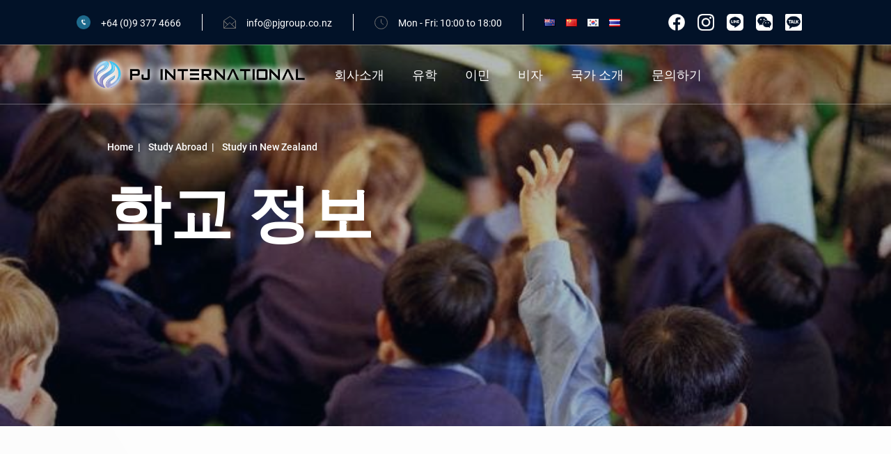

--- FILE ---
content_type: text/html; charset=UTF-8
request_url: https://kr.pjgroup.co.nz/study-abroad/school-information-au/
body_size: 9823
content:
<!doctype html>
<html lang="ko-KR">
<head>
    <meta charset="UTF-8">
    <meta name="viewport" content="width=device-width, initial-scale=1">
    <link rel="profile" href="https://gmpg.org/xfn/11">
    <script defer src="/content/themes/pjgroup-theme/dist/js/alpine.js"></script>
    <title>학교 정보 &#8211; PJ Group</title>
<meta name='robots' content='max-image-preview:large' />
<link rel='dns-prefetch' href='//s.w.org' />
<link rel="alternate" type="application/rss+xml" title="PJ Group &raquo; 피드" href="https://kr.pjgroup.co.nz/feed/" />
<link rel="alternate" type="application/rss+xml" title="PJ Group &raquo; 댓글 피드" href="https://kr.pjgroup.co.nz/comments/feed/" />
<link rel='stylesheet' id='wp-block-library-css'  href='https://kr.pjgroup.co.nz/cms/wp-includes/css/dist/block-library/style.min.css?ver=5.7.2' type='text/css' media='all' />
<link rel='stylesheet' id='font-kr-style-css'  href='https://kr.pjgroup.co.nz/content/themes/pjgroup-theme/dist/css/font-kr.css?ver=202301131125' type='text/css' media='all' />
<link rel='stylesheet' id='app-style-css'  href='https://kr.pjgroup.co.nz/content/themes/pjgroup-theme/dist/css/app.css?ver=202301131125' type='text/css' media='all' />
<link rel='stylesheet' id='editor-style-css'  href='https://kr.pjgroup.co.nz/content/themes/pjgroup-theme/dist/css/editor.css?ver=202301131125' type='text/css' media='all' />
<link rel='stylesheet' id='dashicons-css'  href='https://kr.pjgroup.co.nz/cms/wp-includes/css/dashicons.min.css?ver=5.7.2' type='text/css' media='all' />
<link rel='stylesheet' id='newsletter-css'  href='https://kr.pjgroup.co.nz/content/plugins/newsletter/style.css?ver=7.2.0' type='text/css' media='all' />
<link rel="https://api.w.org/" href="https://kr.pjgroup.co.nz/wp-json/" /><link rel="alternate" type="application/json" href="https://kr.pjgroup.co.nz/wp-json/wp/v2/pages/34" /><link rel="EditURI" type="application/rsd+xml" title="RSD" href="https://kr.pjgroup.co.nz/cms/xmlrpc.php?rsd" />
<link rel="wlwmanifest" type="application/wlwmanifest+xml" href="https://kr.pjgroup.co.nz/cms/wp-includes/wlwmanifest.xml" /> 
<meta name="generator" content="WordPress 5.7.2" />
<link rel="canonical" href="https://kr.pjgroup.co.nz/study-abroad/school-information-au/" />
<link rel='shortlink' href='https://kr.pjgroup.co.nz/?p=34' />
<link rel="alternate" type="application/json+oembed" href="https://kr.pjgroup.co.nz/wp-json/oembed/1.0/embed?url=https%3A%2F%2Fkr.pjgroup.co.nz%2Fstudy-abroad%2Fschool-information-au%2F" />
<link rel="alternate" type="text/xml+oembed" href="https://kr.pjgroup.co.nz/wp-json/oembed/1.0/embed?url=https%3A%2F%2Fkr.pjgroup.co.nz%2Fstudy-abroad%2Fschool-information-au%2F&#038;format=xml" />
<script type="text/javascript">
/* <![CDATA[ */
var themosis = {
ajaxurl: "https:\/\/kr.pjgroup.co.nz\/cms\/wp-admin\/admin-ajax.php",
};
/* ]]> */
</script><meta name="csrf-token" content="gq8QLkjbibfc0N7DCKnX6WP6SZ8Y9I7f7A8T7Kaz"><style type="text/css">.recentcomments a{display:inline !important;padding:0 !important;margin:0 !important;}</style><link rel="icon" href="https://kr.pjgroup.co.nz/content/uploads/2021/07/cropped-site-icon-32x32.png" sizes="32x32" />
<link rel="icon" href="https://kr.pjgroup.co.nz/content/uploads/2021/07/cropped-site-icon-192x192.png" sizes="192x192" />
<link rel="apple-touch-icon" href="https://kr.pjgroup.co.nz/content/uploads/2021/07/cropped-site-icon-180x180.png" />
<meta name="msapplication-TileImage" content="https://kr.pjgroup.co.nz/content/uploads/2021/07/cropped-site-icon-270x270.png" />
</head>
<body class="page-template page-template-school-information-template page page-id-34 page-child parent-pageid-18 wp-custom-logo">
<header class="block lg:hidden w-full border-white border-b-[1px] fixed z-[9999]" x-data="{sidemenu: false}">
    <div class="hidden ribbon ribbon-top-left"><span>demo</span></div>
    <div class="flex items-center justify-between bg-dark-blue p-[15px]">
        <a href="https://kr.pjgroup.co.nz">
            <img loading="lazy" class="w-[200px] h-auto" src="https://kr.pjgroup.co.nz/content/uploads/2021/07/header-company-logo.png" alt="">
        </a>
        <div class="flex items-center h-full cursor-pointer transition-all ease-in-out duration-300 hover:text-light-blue" x-bind:class="{'text-light-blue': sidemenu, 'text-white' : !sidemenu}" x-on:click.stop="sidemenu = true">
            <svg xmlns="http://www.w3.org/2000/svg" class="h-[50px] w-[50px]" viewBox="0 0 20 20" fill="currentColor">
                <path fill-rule="evenodd" d="M3 5a1 1 0 011-1h12a1 1 0 110 2H4a1 1 0 01-1-1zM3 10a1 1 0 011-1h12a1 1 0 110 2H4a1 1 0 01-1-1zM9 15a1 1 0 011-1h6a1 1 0 110 2h-6a1 1 0 01-1-1z" clip-rule="evenodd"/>
            </svg>
        </div>
    </div>
    <div x-cloak x-show="sidemenu">
        <div class="flex fixed inset-0">
            <div class="cursor-pointer fixed inset-0"
                 x-show="sidemenu"
                 x-on:click="sidemenu = false"
                 x-transition:enter="transition-all ease-in-out duration-300"
                 x-transition:enter-start="opacity-0"
                 x-transition:enter-end="opacity-100"
                 x-transition:leave="transition-all ease-in-out duration-300"
                 x-transition:leave-start="opacity-100"
                 x-transition:leave-end="opacity-0">
                <div class="bg-dark-blue bg-opacity-50 absolute inset-0"></div>
            </div>
            <div class="bg-dark-blue-400 w-full max-w-md p-[30px] relative overflow-auto"
                 x-show="sidemenu"
                 x-transition:enter="transition ease-in-out duration-300 transform"
                 x-transition:enter-start="-translate-x-full"
                 x-transition:enter-end="translate-x-0"
                 x-transition:leave="transition ease-in-out duration-300 transform"
                 x-transition:leave-start="translate-x-0"
                 x-transition:leave-end="-translate-x-full">
                <a href="https://kr.pjgroup.co.nz" class="flex items-center pb-[15px]">
                    <img loading="lazy" class="w-[350px] h-auto" src="https://kr.pjgroup.co.nz/content/uploads/2021/07/header-company-logo.png" alt="">
                </a>
                <div class="flex items-center justify-center p-[5px] absolute top-0 right-0 cursor-pointer" x-on:click.stop="sidemenu = false">
                    <span class="dashicons dashicons-no-alt w-[50px] h-[50px] text-[50px] text-white transition-all ease-in-out duration-300 hover:text-light-blue"></span>
                </div>
                <div class="flex items-center pb-[15px]">
                    <div class="pr-[15px]">
                        <a href="https://pjgroup.co.nz">
                            <img loading="lazy" class="transition-all ease-in-out duration-300 hover:ring-[1px] ring-white" src="[data-uri]" alt="English" width="16" height="11" style="width: 16px; height: 11px;">
                        </a>
                    </div>
                    <div class="pr-[15px]">
                        <a href="https://cn.pjgroup.co.nz">
                            <img loading="lazy" class="transition-all ease-in-out duration-300 hover:ring-[1px] ring-white" src="[data-uri]" alt="?? (??)" width="16" height="11" style="width: 16px; height: 11px;">
                        </a>
                    </div>
                    <div class="pr-[15px]">
                        <a href="https://kr.pjgroup.co.nz">
                            <img loading="lazy" class="transition-all ease-in-out duration-300 hover:ring-[1px] ring-white" src="[data-uri]" alt="???" width="16" height="11" style="width: 16px; height: 11px;">
                        </a>
                    </div>
                    <div class="pr-[15px]">
                        <a href="https://th.pjgroup.co.nz">
                            <img loading="lazy" class="transition-all ease-in-out duration-300 hover:ring-[1px] ring-white" src="[data-uri]" alt="???" width="16" height="11" style="width: 16px; height: 11px;">
                        </a>
                    </div>
                </div>
                <div class="flex flex-col">
                    <a href="https://kr.pjgroup.co.nz" class="flex items-center py-[8px]" x-data="{ hover: false }" x-on:mouseover="hover = true" x-on:mouseover.away="hover = false">
                        <img loading="lazy" class="mr-[15px]" src="https://kr.pjgroup.co.nz/content/uploads/2021/07/icon-home.png" alt="">
                        <div class="font-primary text-[14px] transition-all ease-in-out duration-300" x-bind:class="hover ? 'text-light-blue' : 'text-white'">Back to Homepage</div>
                    </a>
                    <a href="mailto:info@pjgroup.co.nz" class="flex items-center py-[8px]" x-data="{ hover: false }" x-on:mouseover="hover = true" x-on:mouseover.away="hover = false">
                        <img loading="lazy" class="mr-[15px]" src="https://kr.pjgroup.co.nz/content/uploads/2021/07/icon-mail.png" alt="">
                        <div class="block font-primary text-[14px] transition-all ease-in-out duration-300" x-bind:class="hover ? 'text-light-blue' : 'text-white'">info@pjgroup.co.nz</div>
                    </a>
                    <div class="flex items-center py-[8px]">
                        <img loading="lazy" class="mr-[15px]" src="https://kr.pjgroup.co.nz/content/uploads/2021/07/icon-clock.png" alt="">
                        <div class="font-primary text-[14px] text-white">Mon - Fri: 10:00 to 18:00</div>
                    </div>
                </div>
                <div class="flex py-[15px]" x-data>
                                                                                            <button class="mr-[18px] group cursor-pointer w-[24px] h-[24px] relative" x-on:click="$dispatch('qrcode0')">
                                <img loading="lazy" src="https://kr.pjgroup.co.nz/content/uploads/2023/01/f_logo_RGB-White_250-1.png" alt="" class="absolute inset-0 object-center object-contain transition-all group-active:scale-100 group-hover:scale-125">
                                <img loading="lazy" src="https://kr.pjgroup.co.nz/content/uploads/2023/01/f_logo_RGB-Blue_250-1.png" alt="" class="absolute inset-0 object-center object-contain transition-all opacity-0 group-active:opacity-0 group-active:scale-100 group-hover:opacity-100 group-hover:scale-125">
                            </button>
                                                                                                                        <a href="https://instagram.com" target="_blank" class="mr-[18px] group w-[24px] h-[24px] relative">
                                <img loading="lazy" src="https://kr.pjgroup.co.nz/content/uploads/2023/01/instagram_mono-1.png" alt="" class="absolute inset-0 object-center object-contain transition-all group-active:scale-100 group-hover:scale-125">
                                <img loading="lazy" src="https://kr.pjgroup.co.nz/content/uploads/2023/01/instagram-1.png" alt="" class="absolute inset-0 object-center object-contain transition-all opacity-0 group-active:opacity-0 group-active:scale-100 group-hover:opacity-100 group-hover:scale-125">
                            </a>
                                                                                                                        <a href="https://line.me" target="_blank" class="mr-[18px] group w-[24px] h-[24px] relative">
                                <img loading="lazy" src="https://kr.pjgroup.co.nz/content/uploads/2023/01/line_mono-1.png" alt="" class="absolute inset-0 object-center object-contain transition-all group-active:scale-100 group-hover:scale-125">
                                <img loading="lazy" src="https://kr.pjgroup.co.nz/content/uploads/2023/01/line-1.png" alt="" class="absolute inset-0 object-center object-contain transition-all opacity-0 group-active:opacity-0 group-active:scale-100 group-hover:opacity-100 group-hover:scale-125">
                            </a>
                                                                                                                        <button class="mr-[18px] group cursor-pointer w-[24px] h-[24px] relative" x-on:click="$dispatch('qrcode3')">
                                <img loading="lazy" src="https://kr.pjgroup.co.nz/content/uploads/2023/01/wechat_mono-1.png" alt="" class="absolute inset-0 object-center object-contain transition-all group-active:scale-100 group-hover:scale-125">
                                <img loading="lazy" src="https://kr.pjgroup.co.nz/content/uploads/2023/01/wechat-1.png" alt="" class="absolute inset-0 object-center object-contain transition-all opacity-0 group-active:opacity-0 group-active:scale-100 group-hover:opacity-100 group-hover:scale-125">
                            </button>
                                                                                                                        <a href="https://kakaocorp.com" target="_blank" class="mr-[18px] group w-[24px] h-[24px] relative">
                                <img loading="lazy" src="https://kr.pjgroup.co.nz/content/uploads/2023/01/kakaotalk_mono-1.png" alt="" class="absolute inset-0 object-center object-contain transition-all group-active:scale-100 group-hover:scale-125">
                                <img loading="lazy" src="https://kr.pjgroup.co.nz/content/uploads/2023/01/kakaotalk-1.png" alt="" class="absolute inset-0 object-center object-contain transition-all opacity-0 group-active:opacity-0 group-active:scale-100 group-hover:opacity-100 group-hover:scale-125">
                            </a>
                                                                                    </div>
                <a href="tel:+64 (0)9 377 4666" class="flex items-center p-[15px] mb-[15px]" style="background: linear-gradient(90deg, #8980e3 0%, #3dbfee 100%);">
                    <div>
                        <img loading="lazy" class="mr-[15px]" src="https://kr.pjgroup.co.nz/content/uploads/2021/07/icon-phone.png" alt="">
                    </div>
                    <div class="flex flex-col items-end">
                        <div class="font-primary text-[14px] text-white">Questions? Call us</div>
                        <div class="font-primary text-[18px] text-white">+64 (0)9 377 4666</div>
                    </div>
                </a>
                <ul>
                                            <li>
                            <a href="https://kr.pjgroup.co.nz/about-us/" class="inline-block font-primary text-[18px] text-white text-center uppercase p-[5px] transition-all ease-in-out duration-300 hover:text-light-blue">회사소개</a>
                                                    </li>
                                            <li>
                            <a href="https://kr.pjgroup.co.nz/study-abroad/" class="inline-block font-primary text-[18px] text-white text-center uppercase p-[5px] transition-all ease-in-out duration-300 hover:text-light-blue">유학</a>
                                                            <ul class="pl-[30px]">
                                                                            <li>
                                            <a href="#" class="inline-block font-primary text-[18px] text-white text-center p-[5px] transition-all ease-in-out duration-300 hover:text-light-blue">Overview</a>
                                                                                            <ul class="pl-[30px]">
                                                                                                            <li>
                                                            <a href="https://kr.pjgroup.co.nz/study-abroad/overview/" class="inline-block font-primary text-[18px] text-white text-center p-[5px] transition-all ease-in-out duration-300 hover:text-light-blue">New Zealand</a>
                                                        </li>
                                                                                                            <li>
                                                            <a href="https://kr.pjgroup.co.nz/study-abroad/overview-au/" class="inline-block font-primary text-[18px] text-white text-center p-[5px] transition-all ease-in-out duration-300 hover:text-light-blue">Australia</a>
                                                        </li>
                                                                                                    </ul>
                                                                                    </li>
                                                                            <li>
                                            <a href="#" class="inline-block font-primary text-[18px] text-white text-center p-[5px] transition-all ease-in-out duration-300 hover:text-light-blue">Career Prospects</a>
                                                                                            <ul class="pl-[30px]">
                                                                                                            <li>
                                                            <a href="https://kr.pjgroup.co.nz/study-abroad/career-prospects/" class="inline-block font-primary text-[18px] text-white text-center p-[5px] transition-all ease-in-out duration-300 hover:text-light-blue">New Zealand</a>
                                                        </li>
                                                                                                            <li>
                                                            <a href="https://kr.pjgroup.co.nz/study-abroad/career-prospects-au/" class="inline-block font-primary text-[18px] text-white text-center p-[5px] transition-all ease-in-out duration-300 hover:text-light-blue">Australia</a>
                                                        </li>
                                                                                                    </ul>
                                                                                    </li>
                                                                            <li>
                                            <a href="#" class="inline-block font-primary text-[18px] text-white text-center p-[5px] transition-all ease-in-out duration-300 hover:text-light-blue">School Information</a>
                                                                                            <ul class="pl-[30px]">
                                                                                                            <li>
                                                            <a href="https://kr.pjgroup.co.nz/study-abroad/school-information/" class="inline-block font-primary text-[18px] text-white text-center p-[5px] transition-all ease-in-out duration-300 hover:text-light-blue">New Zealand</a>
                                                        </li>
                                                                                                            <li>
                                                            <a href="https://kr.pjgroup.co.nz/study-abroad/school-information-au/" class="inline-block font-primary text-[18px] text-white text-center p-[5px] transition-all ease-in-out duration-300 hover:text-light-blue">Australia</a>
                                                        </li>
                                                                                                    </ul>
                                                                                    </li>
                                                                    </ul>
                                                    </li>
                                            <li>
                            <a href="https://kr.pjgroup.co.nz/immigration-information/" class="inline-block font-primary text-[18px] text-white text-center uppercase p-[5px] transition-all ease-in-out duration-300 hover:text-light-blue">이민</a>
                                                    </li>
                                            <li>
                            <a href="https://kr.pjgroup.co.nz/visa-information/" class="inline-block font-primary text-[18px] text-white text-center uppercase p-[5px] transition-all ease-in-out duration-300 hover:text-light-blue">비자</a>
                                                    </li>
                                            <li>
                            <a href="https://kr.pjgroup.co.nz/popular-countries/" class="inline-block font-primary text-[18px] text-white text-center uppercase p-[5px] transition-all ease-in-out duration-300 hover:text-light-blue">국가 소개</a>
                                                            <ul class="pl-[30px]">
                                                                            <li>
                                            <a href="https://kr.pjgroup.co.nz/popular-countries/new-zealand/" class="inline-block font-primary text-[18px] text-white text-center p-[5px] transition-all ease-in-out duration-300 hover:text-light-blue">뉴질랜드</a>
                                                                                    </li>
                                                                            <li>
                                            <a href="https://kr.pjgroup.co.nz/popular-countries/australia/" class="inline-block font-primary text-[18px] text-white text-center p-[5px] transition-all ease-in-out duration-300 hover:text-light-blue">호주</a>
                                                                                    </li>
                                                                    </ul>
                                                    </li>
                                            <li>
                            <a href="https://kr.pjgroup.co.nz/contact-us/" class="inline-block font-primary text-[18px] text-white text-center uppercase p-[5px] transition-all ease-in-out duration-300 hover:text-light-blue">문의하기</a>
                                                    </li>
                                    </ul>
            </div>
        </div>
    </div>
</header>
<header class="hidden lg:block w-full fixed z-[9999]">
    <div class="hidden ribbon ribbon-top-left"><span>demo</span></div>
    <div class="flex justify-between bg-dark-blue py-[20px] px-[15px] 2xl:px-[110px]">
        <div class="flex">
            <a href="tel:+64 (0)9 377 4666" class="flex items-center pr-[15px] 2xl:pr-[30px] border-r-[1px] border-white" x-data="{ hover: false }" x-on:mouseover="hover = true" x-on:mouseover.away="hover = false">
                <img loading="lazy" class="mr-[15px] w-[20px] h-[20px]" src="https://kr.pjgroup.co.nz/content/uploads/2021/07/icon-phone.png" alt="">
                <div class="font-primary text-[14px] transition-all ease-in-out duration-300" x-bind:class="hover ? 'text-light-blue' : 'text-white'">+64 (0)9 377 4666</div>
            </a>
            <a href="mailto:info@pjgroup.co.nz" class="flex items-center px-[15px] 2xl:px-[30px] border-r-[1px] border-white" x-data="{ hover: false }" x-on:mouseover="hover = true" x-on:mouseover.away="hover = false">
                <img loading="lazy" class="mr-[15px]" src="https://kr.pjgroup.co.nz/content/uploads/2021/07/icon-mail.png" alt="">
                <div class="block font-primary text-[14px] transition-all ease-in-out duration-300" x-bind:class="hover ? 'text-light-blue' : 'text-white'">info@pjgroup.co.nz</div>
            </a>
            <div class="flex items-center px-[15px] 2xl:px-[30px] border-r-[1px] border-white">
                <img loading="lazy" class="mr-[15px]" src="https://kr.pjgroup.co.nz/content/uploads/2021/07/icon-clock.png" alt="">
                <div class="font-primary text-[14px] text-white">Mon - Fri: 10:00 to 18:00</div>
            </div>
            <div class="flex items-center pl-[15px] 2xl:pl-[30px]">
                <div class="pr-[15px]">
                    <a href="https://pjgroup.co.nz">
                        <img loading="lazy" class="transition-all ease-in-out duration-300 hover:ring-[1px] ring-white" src="[data-uri]" alt="English" width="16" height="11" style="width: 16px; height: 11px;">
                    </a>
                </div>
                <div class="pr-[15px]">
                    <a href="https://cn.pjgroup.co.nz">
                        <img loading="lazy" class="transition-all ease-in-out duration-300 hover:ring-[1px] ring-white" src="[data-uri]" alt="?? (??)" width="16" height="11" style="width: 16px; height: 11px;">
                    </a>
                </div>
                <div class="pr-[15px]">
                    <a href="https://kr.pjgroup.co.nz">
                        <img loading="lazy" class="transition-all ease-in-out duration-300 hover:ring-[1px] ring-white" src="[data-uri]" alt="???" width="16" height="11" style="width: 16px; height: 11px;">
                    </a>
                </div>
                <div class="pr-[15px]">
                    <a href="https://th.pjgroup.co.nz">
                        <img loading="lazy" class="transition-all ease-in-out duration-300 hover:ring-[1px] ring-white" src="[data-uri]" alt="???" width="16" height="11" style="width: 16px; height: 11px;">
                    </a>
                </div>
            </div>
        </div>
        <div class="flex items-center" x-data>
                                                            <button class="mr-[18px] group cursor-pointer w-[24px] h-[24px] relative" x-on:click="$dispatch('qrcode0')">
                        <img loading="lazy" src="https://kr.pjgroup.co.nz/content/uploads/2023/01/f_logo_RGB-White_250-1.png" alt="" class="absolute inset-0 object-center object-contain transition-all group-active:scale-100 group-hover:scale-125">
                        <img loading="lazy" src="https://kr.pjgroup.co.nz/content/uploads/2023/01/f_logo_RGB-Blue_250-1.png" alt="" class="absolute inset-0 object-center object-contain transition-all opacity-0 group-active:opacity-0 group-active:scale-100 group-hover:opacity-100 group-hover:scale-125">
                    </button>
                                                                                <a href="https://instagram.com" target="_blank" class="mr-[18px] group w-[24px] h-[24px] relative">
                        <img loading="lazy" src="https://kr.pjgroup.co.nz/content/uploads/2023/01/instagram_mono-1.png" alt="" class="absolute inset-0 object-center object-contain transition-all group-active:scale-100 group-hover:scale-125">
                        <img loading="lazy" src="https://kr.pjgroup.co.nz/content/uploads/2023/01/instagram-1.png" alt="" class="absolute inset-0 object-center object-contain transition-all opacity-0 group-active:opacity-0 group-active:scale-100 group-hover:opacity-100 group-hover:scale-125">
                    </a>
                                                                                <a href="https://line.me" target="_blank" class="mr-[18px] group w-[24px] h-[24px] relative">
                        <img loading="lazy" src="https://kr.pjgroup.co.nz/content/uploads/2023/01/line_mono-1.png" alt="" class="absolute inset-0 object-center object-contain transition-all group-active:scale-100 group-hover:scale-125">
                        <img loading="lazy" src="https://kr.pjgroup.co.nz/content/uploads/2023/01/line-1.png" alt="" class="absolute inset-0 object-center object-contain transition-all opacity-0 group-active:opacity-0 group-active:scale-100 group-hover:opacity-100 group-hover:scale-125">
                    </a>
                                                                                <button class="mr-[18px] group cursor-pointer w-[24px] h-[24px] relative" x-on:click="$dispatch('qrcode3')">
                        <img loading="lazy" src="https://kr.pjgroup.co.nz/content/uploads/2023/01/wechat_mono-1.png" alt="" class="absolute inset-0 object-center object-contain transition-all group-active:scale-100 group-hover:scale-125">
                        <img loading="lazy" src="https://kr.pjgroup.co.nz/content/uploads/2023/01/wechat-1.png" alt="" class="absolute inset-0 object-center object-contain transition-all opacity-0 group-active:opacity-0 group-active:scale-100 group-hover:opacity-100 group-hover:scale-125">
                    </button>
                                                                                <a href="https://kakaocorp.com" target="_blank" class="mr-[18px] group w-[24px] h-[24px] relative">
                        <img loading="lazy" src="https://kr.pjgroup.co.nz/content/uploads/2023/01/kakaotalk_mono-1.png" alt="" class="absolute inset-0 object-center object-contain transition-all group-active:scale-100 group-hover:scale-125">
                        <img loading="lazy" src="https://kr.pjgroup.co.nz/content/uploads/2023/01/kakaotalk-1.png" alt="" class="absolute inset-0 object-center object-contain transition-all opacity-0 group-active:opacity-0 group-active:scale-100 group-hover:opacity-100 group-hover:scale-125">
                    </a>
                                                    </div>
    </div>
    <div id="header" class="flex justify-start bg-dark-blue pl-[15px] 2xl:pl-[110px] border-white border-t-[1px] border-b-[1px] border-opacity-30 transition-all ease-in-out duration-300">
        <a href="https://kr.pjgroup.co.nz" class="flex 2xl:hidden items-center">
            <img loading="lazy" class="w-[50px] h-auto" src="https://kr.pjgroup.co.nz/content/uploads/2021/07/header-company-logo-2-1.png" alt="">
        </a>
        <a href="https://kr.pjgroup.co.nz" class="hidden 2xl:flex items-center">
            <img loading="lazy" class="w-[350px] h-auto" src="https://kr.pjgroup.co.nz/content/uploads/2021/07/header-company-logo.png" alt="">
        </a>
        <ul class="flex items-center">
                            <li class="relative h-full" x-data="{ dropdown_196: false }" x-on:mouseover="dropdown_196 = true" x-on:mouseover.away="dropdown_196 = false">
                    <a href="https://kr.pjgroup.co.nz/about-us/" class="flex items-center h-full font-primary text-[18px] text-white text-center uppercase p-[20px] 2xl:p-[20px] transition-all ease-in-out duration-300 hover:text-light-blue">회사소개</a>
                                    </li>
                            <li class="relative h-full" x-data="{ dropdown_197: false }" x-on:mouseover="dropdown_197 = true" x-on:mouseover.away="dropdown_197 = false">
                    <a href="https://kr.pjgroup.co.nz/study-abroad/" class="flex items-center h-full font-primary text-[18px] text-white text-center uppercase p-[20px] 2xl:p-[20px] transition-all ease-in-out duration-300 hover:text-light-blue">유학</a>
                                            <ul class="bg-dark-blue absolute w-[250px] top-full left-0" x-cloak x-bind:class="dropdown_197 ? 'block' : 'hidden'">
                                                            <li class="relative border-b-[1px] border-white" x-data="{ dropdown_1499: false }" x-on:mouseover="dropdown_1499 = true" x-on:mouseover.away="dropdown_1499 = false">
                                    <a href="#" class="block font-primary text-[18px] text-white text-left p-[20px] transition-all ease-in-out duration-300 hover:text-light-blue">Overview</a>
                                                                            <ul class="bg-light-blue absolute w-[250px] top-0 left-full transform translate-x-[1px]" x-cloak x-bind:class="dropdown_1499 ? 'block' : 'hidden'">
                                                                                            <li class="border-b-[1px] border-white">
                                                    <a href="https://kr.pjgroup.co.nz/study-abroad/overview/" class="block font-primary text-[18px] text-white text-left p-[20px] transition-all ease-in-out duration-300 hover:text-dark-blue">New Zealand</a>
                                                </li>
                                                                                            <li class="border-b-[1px] border-white">
                                                    <a href="https://kr.pjgroup.co.nz/study-abroad/overview-au/" class="block font-primary text-[18px] text-white text-left p-[20px] transition-all ease-in-out duration-300 hover:text-dark-blue">Australia</a>
                                                </li>
                                                                                    </ul>
                                                                    </li>
                                                            <li class="relative border-b-[1px] border-white" x-data="{ dropdown_1502: false }" x-on:mouseover="dropdown_1502 = true" x-on:mouseover.away="dropdown_1502 = false">
                                    <a href="#" class="block font-primary text-[18px] text-white text-left p-[20px] transition-all ease-in-out duration-300 hover:text-light-blue">Career Prospects</a>
                                                                            <ul class="bg-light-blue absolute w-[250px] top-0 left-full transform translate-x-[1px]" x-cloak x-bind:class="dropdown_1502 ? 'block' : 'hidden'">
                                                                                            <li class="border-b-[1px] border-white">
                                                    <a href="https://kr.pjgroup.co.nz/study-abroad/career-prospects/" class="block font-primary text-[18px] text-white text-left p-[20px] transition-all ease-in-out duration-300 hover:text-dark-blue">New Zealand</a>
                                                </li>
                                                                                            <li class="border-b-[1px] border-white">
                                                    <a href="https://kr.pjgroup.co.nz/study-abroad/career-prospects-au/" class="block font-primary text-[18px] text-white text-left p-[20px] transition-all ease-in-out duration-300 hover:text-dark-blue">Australia</a>
                                                </li>
                                                                                    </ul>
                                                                    </li>
                                                            <li class="relative border-b-[1px] border-white" x-data="{ dropdown_1503: false }" x-on:mouseover="dropdown_1503 = true" x-on:mouseover.away="dropdown_1503 = false">
                                    <a href="#" class="block font-primary text-[18px] text-white text-left p-[20px] transition-all ease-in-out duration-300 hover:text-light-blue">School Information</a>
                                                                            <ul class="bg-light-blue absolute w-[250px] top-0 left-full transform translate-x-[1px]" x-cloak x-bind:class="dropdown_1503 ? 'block' : 'hidden'">
                                                                                            <li class="border-b-[1px] border-white">
                                                    <a href="https://kr.pjgroup.co.nz/study-abroad/school-information/" class="block font-primary text-[18px] text-white text-left p-[20px] transition-all ease-in-out duration-300 hover:text-dark-blue">New Zealand</a>
                                                </li>
                                                                                            <li class="border-b-[1px] border-white">
                                                    <a href="https://kr.pjgroup.co.nz/study-abroad/school-information-au/" class="block font-primary text-[18px] text-white text-left p-[20px] transition-all ease-in-out duration-300 hover:text-dark-blue">Australia</a>
                                                </li>
                                                                                    </ul>
                                                                    </li>
                                                    </ul>
                                    </li>
                            <li class="relative h-full" x-data="{ dropdown_198: false }" x-on:mouseover="dropdown_198 = true" x-on:mouseover.away="dropdown_198 = false">
                    <a href="https://kr.pjgroup.co.nz/immigration-information/" class="flex items-center h-full font-primary text-[18px] text-white text-center uppercase p-[20px] 2xl:p-[20px] transition-all ease-in-out duration-300 hover:text-light-blue">이민</a>
                                    </li>
                            <li class="relative h-full" x-data="{ dropdown_199: false }" x-on:mouseover="dropdown_199 = true" x-on:mouseover.away="dropdown_199 = false">
                    <a href="https://kr.pjgroup.co.nz/visa-information/" class="flex items-center h-full font-primary text-[18px] text-white text-center uppercase p-[20px] 2xl:p-[20px] transition-all ease-in-out duration-300 hover:text-light-blue">비자</a>
                                    </li>
                            <li class="relative h-full" x-data="{ dropdown_200: false }" x-on:mouseover="dropdown_200 = true" x-on:mouseover.away="dropdown_200 = false">
                    <a href="https://kr.pjgroup.co.nz/popular-countries/" class="flex items-center h-full font-primary text-[18px] text-white text-center uppercase p-[20px] 2xl:p-[20px] transition-all ease-in-out duration-300 hover:text-light-blue">국가 소개</a>
                                            <ul class="bg-dark-blue absolute w-[250px] top-full left-0" x-cloak x-bind:class="dropdown_200 ? 'block' : 'hidden'">
                                                            <li class="relative border-b-[1px] border-white" x-data="{ dropdown_1498: false }" x-on:mouseover="dropdown_1498 = true" x-on:mouseover.away="dropdown_1498 = false">
                                    <a href="https://kr.pjgroup.co.nz/popular-countries/new-zealand/" class="block font-primary text-[18px] text-white text-left p-[20px] transition-all ease-in-out duration-300 hover:text-light-blue">뉴질랜드</a>
                                                                    </li>
                                                            <li class="relative border-b-[1px] border-white" x-data="{ dropdown_1497: false }" x-on:mouseover="dropdown_1497 = true" x-on:mouseover.away="dropdown_1497 = false">
                                    <a href="https://kr.pjgroup.co.nz/popular-countries/australia/" class="block font-primary text-[18px] text-white text-left p-[20px] transition-all ease-in-out duration-300 hover:text-light-blue">호주</a>
                                                                    </li>
                                                    </ul>
                                    </li>
                            <li class="relative h-full" x-data="{ dropdown_195: false }" x-on:mouseover="dropdown_195 = true" x-on:mouseover.away="dropdown_195 = false">
                    <a href="https://kr.pjgroup.co.nz/contact-us/" class="flex items-center h-full font-primary text-[18px] text-white text-center uppercase p-[20px] 2xl:p-[20px] transition-all ease-in-out duration-300 hover:text-light-blue">문의하기</a>
                                    </li>
                    </ul>
    </div>
</header>
    <div class="bg-no-repeat bg-cover bg-center h-[85vh] relative" style="background-image:url(https://kr.pjgroup.co.nz/content/uploads/2022/03/1554881073941.jpeg);">
        <div class="flex flex-col items-start justify-center bg-dark-blue bg-opacity-30 px-[12%] absolute inset-0">
            <div>
                                                            <div class="inline-block font-primary font-medium text-[14px] text-white">
                            <a href="https://kr.pjgroup.co.nz/" class="transition-all ease-in-out duration-300 hover:text-light-blue">Home</a>&nbsp;&nbsp;|&nbsp;&nbsp;
                        </div>
                                                                                <div class="inline-block font-primary font-medium text-[14px] text-white">
                            <a href="https://kr.pjgroup.co.nz/study-abroad/" class="transition-all ease-in-out duration-300 hover:text-light-blue">Study Abroad</a>&nbsp;&nbsp;|&nbsp;&nbsp;
                        </div>
                                                                                <div class="inline-block font-primary font-medium text-[14px] text-white">
                            <a href="https://kr.pjgroup.co.nz/study-abroad/school-information-au/" class="transition-all ease-in-out duration-300 hover:text-light-blue">Study in New Zealand</a>
                        </div>
                                                </div>
            <div class="font-primary font-bold text-[45px] leading-[55px] lg:text-[90px] lg:leading-[100px] text-white pt-[30px] pb-[30px] lg:pb-[60px]">학교 정보</div>
            <!--img loading="lazy" src="https://kr.pjgroup.co.nz/content/uploads/2021/07/icon-white-block.png" alt=""-->
        </div>
    </div>
    <div class="bg-no-repeat bg-cover bg-center bg-background-grey" style="background-image:url(https://kr.pjgroup.co.nz/content/uploads/2021/07/Group-1036.png)">
        <div class="container pt-[140px] pb-[350px] px-[15px] mx-auto" x-data>
                                        <div class="font-primary font-medium text-[40px] text-dark-blue pb-[20px]">초등학교</div>
                <img loading="lazy" class="mb-[60px]" src="https://kr.pjgroup.co.nz/content/uploads/2021/07/icon-dotted-line-light-grey.png" alt="">
                <div class="grid grid-cols-12 gap-y-[110px] lg:gap-x-[50px] pb-[30px]">
                                                                    <div class="col-span-12 lg:col-span-6 2xl:col-span-3 bg-white border-b-[1px] border-border-grey relative">
                            <div>
                                <img loading="lazy" class="object-cover object-top w-full h-[150px]" src="https://kr.pjgroup.co.nz/content/uploads/2021/07/Mask-Group-20.png" alt="">
                            </div>
                            <div class="flex flex-col items-center justify-start py-[30px] px-[20px]">
                                <div class="pb-[20px]">
                                    <div class="font-primary font-light text-dark-blue text-[21px] text-center line-clamp-2 transition-all ease-in-out duration-300 hover:text-black">오클랜드 ACG Schools</div>
                                </div>
                            </div>
                            <a href="https://kr.pjgroup.co.nz/study-abroad/school-information/school-example-one/" class="flex items-center justify-center bg-dark-blue py-[15px] px-[30px] transition-all ease-in-out duration-300 hover:bg-light-blue absolute bottom-0 left-[50%] transform translate-y-[50%] translate-x-[-50%]">
                                <div class="font-primary text-[18px] text-white whitespace-nowrap">더 보기</div>
                                <img loading="lazy" class="ml-[10px]" src="https://kr.pjgroup.co.nz/content/uploads/2021/07/icon-right-arrow-white.png" alt="">
                            </a>
                        </div>
                                                                    <div class="col-span-12 lg:col-span-6 2xl:col-span-3 bg-white border-b-[1px] border-border-grey relative">
                            <div>
                                <img loading="lazy" class="object-cover object-top w-full h-[150px]" src="https://kr.pjgroup.co.nz/content/uploads/2022/03/Screen-Shot-2022-03-30-at-3.31.48-PM.png" alt="">
                            </div>
                            <div class="flex flex-col items-center justify-start py-[30px] px-[20px]">
                                <div class="pb-[20px]">
                                    <div class="font-primary font-light text-dark-blue text-[21px] text-center line-clamp-2 transition-all ease-in-out duration-300 hover:text-black">오클랜드 Albany Primary School</div>
                                </div>
                            </div>
                            <a href="https://kr.pjgroup.co.nz/study-abroad/school-information/%ec%98%a4%ed%81%b4%eb%9e%9c%eb%93%9c-albany-primary-school-%ec%b4%88%eb%93%b1%ed%95%99%ea%b5%90/" class="flex items-center justify-center bg-dark-blue py-[15px] px-[30px] transition-all ease-in-out duration-300 hover:bg-light-blue absolute bottom-0 left-[50%] transform translate-y-[50%] translate-x-[-50%]">
                                <div class="font-primary text-[18px] text-white whitespace-nowrap">더 보기</div>
                                <img loading="lazy" class="ml-[10px]" src="https://kr.pjgroup.co.nz/content/uploads/2021/07/icon-right-arrow-white.png" alt="">
                            </a>
                        </div>
                                                                    <div class="col-span-12 lg:col-span-6 2xl:col-span-3 bg-white border-b-[1px] border-border-grey relative">
                            <div>
                                <img loading="lazy" class="object-cover object-top w-full h-[150px]" src="https://kr.pjgroup.co.nz/content/uploads/2022/03/Screen-Shot-2022-03-30-at-5.57.40-PM.png" alt="">
                            </div>
                            <div class="flex flex-col items-center justify-start py-[30px] px-[20px]">
                                <div class="pb-[20px]">
                                    <div class="font-primary font-light text-dark-blue text-[21px] text-center line-clamp-2 transition-all ease-in-out duration-300 hover:text-black">오클랜드 St Heliers School</div>
                                </div>
                            </div>
                            <a href="https://kr.pjgroup.co.nz/study-abroad/school-information/%ec%98%a4%ed%81%b4%eb%9e%9c%eb%93%9c-st-heliers-school/" class="flex items-center justify-center bg-dark-blue py-[15px] px-[30px] transition-all ease-in-out duration-300 hover:bg-light-blue absolute bottom-0 left-[50%] transform translate-y-[50%] translate-x-[-50%]">
                                <div class="font-primary text-[18px] text-white whitespace-nowrap">더 보기</div>
                                <img loading="lazy" class="ml-[10px]" src="https://kr.pjgroup.co.nz/content/uploads/2021/07/icon-right-arrow-white.png" alt="">
                            </a>
                        </div>
                                                                    <div class="col-span-12 lg:col-span-6 2xl:col-span-3 bg-white border-b-[1px] border-border-grey relative">
                            <div>
                                <img loading="lazy" class="object-cover object-top w-full h-[150px]" src="https://kr.pjgroup.co.nz/content/uploads/2022/03/Screen-Shot-2022-03-31-at-12.46.37-PM.png" alt="">
                            </div>
                            <div class="flex flex-col items-center justify-start py-[30px] px-[20px]">
                                <div class="pb-[20px]">
                                    <div class="font-primary font-light text-dark-blue text-[21px] text-center line-clamp-2 transition-all ease-in-out duration-300 hover:text-black">오클랜드 Kohimarama School</div>
                                </div>
                            </div>
                            <a href="https://kr.pjgroup.co.nz/study-abroad/school-information/%ec%98%a4%ed%81%b4%eb%9e%9c%eb%93%9c-kohimarama-school-%ec%b4%88%eb%93%b1%ed%95%99%ea%b5%90/" class="flex items-center justify-center bg-dark-blue py-[15px] px-[30px] transition-all ease-in-out duration-300 hover:bg-light-blue absolute bottom-0 left-[50%] transform translate-y-[50%] translate-x-[-50%]">
                                <div class="font-primary text-[18px] text-white whitespace-nowrap">더 보기</div>
                                <img loading="lazy" class="ml-[10px]" src="https://kr.pjgroup.co.nz/content/uploads/2021/07/icon-right-arrow-white.png" alt="">
                            </a>
                        </div>
                                    </div>
                <div class="py-[100px]">
                    <div class="cursor-pointer inline-flex items-center justify-center bg-dark-blue py-[15px] px-[30px] transition-all ease-in-out duration-300 hover:bg-light-blue" x-on:click="$dispatch('information0')">
                        <div class="font-primary text-[18px] text-white whitespace-nowrap">More Information</div>
                        <img loading="lazy" class="ml-[10px]" src="https://kr.pjgroup.co.nz/content/uploads/2021/07/icon-right-arrow-white.png" alt="">
                    </div>
                </div>
                                            <div class="font-primary font-medium text-[40px] text-dark-blue pb-[20px]">중학교</div>
                <img loading="lazy" class="mb-[60px]" src="https://kr.pjgroup.co.nz/content/uploads/2021/07/icon-dotted-line-light-grey.png" alt="">
                <div class="grid grid-cols-12 gap-y-[110px] lg:gap-x-[50px] pb-[30px]">
                                                                    <div class="col-span-12 lg:col-span-6 2xl:col-span-3 bg-white border-b-[1px] border-border-grey relative">
                            <div>
                                <img loading="lazy" class="object-cover object-top w-full h-[150px]" src="https://kr.pjgroup.co.nz/content/uploads/2021/07/Mask-Group-20.png" alt="">
                            </div>
                            <div class="flex flex-col items-center justify-start py-[30px] px-[20px]">
                                <div class="pb-[20px]">
                                    <div class="font-primary font-light text-dark-blue text-[21px] text-center line-clamp-2 transition-all ease-in-out duration-300 hover:text-black">오클랜드 ACG Schools</div>
                                </div>
                            </div>
                            <a href="https://kr.pjgroup.co.nz/study-abroad/school-information/%ec%98%a4%ed%81%b4%eb%9e%9c%eb%93%9c-acg-schools-%ec%a4%91%ed%95%99%ea%b5%90/" class="flex items-center justify-center bg-dark-blue py-[15px] px-[30px] transition-all ease-in-out duration-300 hover:bg-light-blue absolute bottom-0 left-[50%] transform translate-y-[50%] translate-x-[-50%]">
                                <div class="font-primary text-[18px] text-white whitespace-nowrap">더 보기</div>
                                <img loading="lazy" class="ml-[10px]" src="https://kr.pjgroup.co.nz/content/uploads/2021/07/icon-right-arrow-white.png" alt="">
                            </a>
                        </div>
                                                                    <div class="col-span-12 lg:col-span-6 2xl:col-span-3 bg-white border-b-[1px] border-border-grey relative">
                            <div>
                                <img loading="lazy" class="object-cover object-top w-full h-[150px]" src="https://kr.pjgroup.co.nz/content/uploads/2022/03/Screen-Shot-2022-03-29-at-1.37.57-PM.png" alt="">
                            </div>
                            <div class="flex flex-col items-center justify-start py-[30px] px-[20px]">
                                <div class="pb-[20px]">
                                    <div class="font-primary font-light text-dark-blue text-[21px] text-center line-clamp-2 transition-all ease-in-out duration-300 hover:text-black">오클랜드 Auckland Normal Intermediate</div>
                                </div>
                            </div>
                            <a href="https://kr.pjgroup.co.nz/study-abroad/school-information/%ec%98%a4%ed%81%b4%eb%9e%9c%eb%93%9c-auckland-normal-intermediate/" class="flex items-center justify-center bg-dark-blue py-[15px] px-[30px] transition-all ease-in-out duration-300 hover:bg-light-blue absolute bottom-0 left-[50%] transform translate-y-[50%] translate-x-[-50%]">
                                <div class="font-primary text-[18px] text-white whitespace-nowrap">더 보기</div>
                                <img loading="lazy" class="ml-[10px]" src="https://kr.pjgroup.co.nz/content/uploads/2021/07/icon-right-arrow-white.png" alt="">
                            </a>
                        </div>
                                                                    <div class="col-span-12 lg:col-span-6 2xl:col-span-3 bg-white border-b-[1px] border-border-grey relative">
                            <div>
                                <img loading="lazy" class="object-cover object-top w-full h-[150px]" src="https://kr.pjgroup.co.nz/content/uploads/2022/03/Screen-Shot-2022-03-30-at-4.18.24-PM.png" alt="">
                            </div>
                            <div class="flex flex-col items-center justify-start py-[30px] px-[20px]">
                                <div class="pb-[20px]">
                                    <div class="font-primary font-light text-dark-blue text-[21px] text-center line-clamp-2 transition-all ease-in-out duration-300 hover:text-black">오클랜드 Albany Junior High School</div>
                                </div>
                            </div>
                            <a href="https://kr.pjgroup.co.nz/study-abroad/school-information/%ec%98%a4%ed%81%b4%eb%9e%9c%eb%93%9c-albany-junior-high-school-%ec%a4%91%ed%95%99%ea%b5%90/" class="flex items-center justify-center bg-dark-blue py-[15px] px-[30px] transition-all ease-in-out duration-300 hover:bg-light-blue absolute bottom-0 left-[50%] transform translate-y-[50%] translate-x-[-50%]">
                                <div class="font-primary text-[18px] text-white whitespace-nowrap">더 보기</div>
                                <img loading="lazy" class="ml-[10px]" src="https://kr.pjgroup.co.nz/content/uploads/2021/07/icon-right-arrow-white.png" alt="">
                            </a>
                        </div>
                                                                    <div class="col-span-12 lg:col-span-6 2xl:col-span-3 bg-white border-b-[1px] border-border-grey relative">
                            <div>
                                <img loading="lazy" class="object-cover object-top w-full h-[150px]" src="https://kr.pjgroup.co.nz/content/uploads/2022/03/Screen-Shot-2022-03-31-at-12.46.37-PM.png" alt="">
                            </div>
                            <div class="flex flex-col items-center justify-start py-[30px] px-[20px]">
                                <div class="pb-[20px]">
                                    <div class="font-primary font-light text-dark-blue text-[21px] text-center line-clamp-2 transition-all ease-in-out duration-300 hover:text-black">오클랜드 Kohimarama School </div>
                                </div>
                            </div>
                            <a href="https://kr.pjgroup.co.nz/study-abroad/school-information/%ec%98%a4%ed%81%b4%eb%9e%9c%eb%93%9c-kohimarama-school-%ec%a4%91%ed%95%99%ea%b5%90/" class="flex items-center justify-center bg-dark-blue py-[15px] px-[30px] transition-all ease-in-out duration-300 hover:bg-light-blue absolute bottom-0 left-[50%] transform translate-y-[50%] translate-x-[-50%]">
                                <div class="font-primary text-[18px] text-white whitespace-nowrap">더 보기</div>
                                <img loading="lazy" class="ml-[10px]" src="https://kr.pjgroup.co.nz/content/uploads/2021/07/icon-right-arrow-white.png" alt="">
                            </a>
                        </div>
                                                                    <div class="col-span-12 lg:col-span-6 2xl:col-span-3 bg-white border-b-[1px] border-border-grey relative">
                            <div>
                                <img loading="lazy" class="object-cover object-top w-full h-[150px]" src="https://kr.pjgroup.co.nz/content/uploads/2022/03/Screen-Shot-2022-03-30-at-5.57.40-PM.png" alt="">
                            </div>
                            <div class="flex flex-col items-center justify-start py-[30px] px-[20px]">
                                <div class="pb-[20px]">
                                    <div class="font-primary font-light text-dark-blue text-[21px] text-center line-clamp-2 transition-all ease-in-out duration-300 hover:text-black">오클랜드 St Heliers School</div>
                                </div>
                            </div>
                            <a href="https://kr.pjgroup.co.nz/study-abroad/school-information/%ec%98%a4%ed%81%b4%eb%9e%9c%eb%93%9c-st-heliers-school-%ec%a4%91%ed%95%99%ea%b5%90/" class="flex items-center justify-center bg-dark-blue py-[15px] px-[30px] transition-all ease-in-out duration-300 hover:bg-light-blue absolute bottom-0 left-[50%] transform translate-y-[50%] translate-x-[-50%]">
                                <div class="font-primary text-[18px] text-white whitespace-nowrap">더 보기</div>
                                <img loading="lazy" class="ml-[10px]" src="https://kr.pjgroup.co.nz/content/uploads/2021/07/icon-right-arrow-white.png" alt="">
                            </a>
                        </div>
                                    </div>
                <div class="py-[100px]">
                    <div class="cursor-pointer inline-flex items-center justify-center bg-dark-blue py-[15px] px-[30px] transition-all ease-in-out duration-300 hover:bg-light-blue" x-on:click="$dispatch('information1')">
                        <div class="font-primary text-[18px] text-white whitespace-nowrap">More Information</div>
                        <img loading="lazy" class="ml-[10px]" src="https://kr.pjgroup.co.nz/content/uploads/2021/07/icon-right-arrow-white.png" alt="">
                    </div>
                </div>
                                            <div class="font-primary font-medium text-[40px] text-dark-blue pb-[20px]">고등학교</div>
                <img loading="lazy" class="mb-[60px]" src="https://kr.pjgroup.co.nz/content/uploads/2021/07/icon-dotted-line-light-grey.png" alt="">
                <div class="grid grid-cols-12 gap-y-[110px] lg:gap-x-[50px] pb-[30px]">
                                                                    <div class="col-span-12 lg:col-span-6 2xl:col-span-3 bg-white border-b-[1px] border-border-grey relative">
                            <div>
                                <img loading="lazy" class="object-cover object-top w-full h-[150px]" src="https://kr.pjgroup.co.nz/content/uploads/2021/07/Mask-Group-20.png" alt="">
                            </div>
                            <div class="flex flex-col items-center justify-start py-[30px] px-[20px]">
                                <div class="pb-[20px]">
                                    <div class="font-primary font-light text-dark-blue text-[21px] text-center line-clamp-2 transition-all ease-in-out duration-300 hover:text-black">오클랜드 ACG Schools</div>
                                </div>
                            </div>
                            <a href="https://kr.pjgroup.co.nz/study-abroad/school-information/%ec%98%a4%ed%81%b4%eb%9e%9c%eb%93%9c-acg-schools-%ea%b3%a0%eb%93%b1%ed%95%99%ea%b5%90/" class="flex items-center justify-center bg-dark-blue py-[15px] px-[30px] transition-all ease-in-out duration-300 hover:bg-light-blue absolute bottom-0 left-[50%] transform translate-y-[50%] translate-x-[-50%]">
                                <div class="font-primary text-[18px] text-white whitespace-nowrap">더 보기</div>
                                <img loading="lazy" class="ml-[10px]" src="https://kr.pjgroup.co.nz/content/uploads/2021/07/icon-right-arrow-white.png" alt="">
                            </a>
                        </div>
                                                                    <div class="col-span-12 lg:col-span-6 2xl:col-span-3 bg-white border-b-[1px] border-border-grey relative">
                            <div>
                                <img loading="lazy" class="object-cover object-top w-full h-[150px]" src="https://kr.pjgroup.co.nz/content/uploads/2022/03/222-1.jpeg" alt="">
                            </div>
                            <div class="flex flex-col items-center justify-start py-[30px] px-[20px]">
                                <div class="pb-[20px]">
                                    <div class="font-primary font-light text-dark-blue text-[21px] text-center line-clamp-2 transition-all ease-in-out duration-300 hover:text-black">오클랜드 Albany Senior High School</div>
                                </div>
                            </div>
                            <a href="https://kr.pjgroup.co.nz/study-abroad/school-information/%ec%98%a4%ed%81%b4%eb%9e%9c%eb%93%9c-albany-senior-high-school-%ea%b3%a0%eb%93%b1%ed%95%99%ea%b5%90/" class="flex items-center justify-center bg-dark-blue py-[15px] px-[30px] transition-all ease-in-out duration-300 hover:bg-light-blue absolute bottom-0 left-[50%] transform translate-y-[50%] translate-x-[-50%]">
                                <div class="font-primary text-[18px] text-white whitespace-nowrap">더 보기</div>
                                <img loading="lazy" class="ml-[10px]" src="https://kr.pjgroup.co.nz/content/uploads/2021/07/icon-right-arrow-white.png" alt="">
                            </a>
                        </div>
                                                                    <div class="col-span-12 lg:col-span-6 2xl:col-span-3 bg-white border-b-[1px] border-border-grey relative">
                            <div>
                                <img loading="lazy" class="object-cover object-top w-full h-[150px]" src="https://kr.pjgroup.co.nz/content/uploads/2022/03/Screen-Shot-2022-03-29-at-1.51.21-PM.png" alt="">
                            </div>
                            <div class="flex flex-col items-center justify-start py-[30px] px-[20px]">
                                <div class="pb-[20px]">
                                    <div class="font-primary font-light text-dark-blue text-[21px] text-center line-clamp-2 transition-all ease-in-out duration-300 hover:text-black">오클랜드 Auckland Grammar School</div>
                                </div>
                            </div>
                            <a href="https://kr.pjgroup.co.nz/study-abroad/school-information/%ec%98%a4%ed%81%b4%eb%9e%9c%eb%93%9c-auckland-grammar-school/" class="flex items-center justify-center bg-dark-blue py-[15px] px-[30px] transition-all ease-in-out duration-300 hover:bg-light-blue absolute bottom-0 left-[50%] transform translate-y-[50%] translate-x-[-50%]">
                                <div class="font-primary text-[18px] text-white whitespace-nowrap">더 보기</div>
                                <img loading="lazy" class="ml-[10px]" src="https://kr.pjgroup.co.nz/content/uploads/2021/07/icon-right-arrow-white.png" alt="">
                            </a>
                        </div>
                                                                    <div class="col-span-12 lg:col-span-6 2xl:col-span-3 bg-white border-b-[1px] border-border-grey relative">
                            <div>
                                <img loading="lazy" class="object-cover object-top w-full h-[150px]" src="https://kr.pjgroup.co.nz/content/uploads/2022/03/Screen-Shot-2022-03-29-at-3.05.30-PM.png" alt="">
                            </div>
                            <div class="flex flex-col items-center justify-start py-[30px] px-[20px]">
                                <div class="pb-[20px]">
                                    <div class="font-primary font-light text-dark-blue text-[21px] text-center line-clamp-2 transition-all ease-in-out duration-300 hover:text-black">오클랜드 Epsom Girls Grammar School</div>
                                </div>
                            </div>
                            <a href="https://kr.pjgroup.co.nz/study-abroad/school-information/%ec%98%a4%ed%81%b4%eb%9e%9c%eb%93%9c-epsom-girls-grammar-school/" class="flex items-center justify-center bg-dark-blue py-[15px] px-[30px] transition-all ease-in-out duration-300 hover:bg-light-blue absolute bottom-0 left-[50%] transform translate-y-[50%] translate-x-[-50%]">
                                <div class="font-primary text-[18px] text-white whitespace-nowrap">더 보기</div>
                                <img loading="lazy" class="ml-[10px]" src="https://kr.pjgroup.co.nz/content/uploads/2021/07/icon-right-arrow-white.png" alt="">
                            </a>
                        </div>
                                                                    <div class="col-span-12 lg:col-span-6 2xl:col-span-3 bg-white border-b-[1px] border-border-grey relative">
                            <div>
                                <img loading="lazy" class="object-cover object-top w-full h-[150px]" src="https://kr.pjgroup.co.nz/content/uploads/2022/03/Screen-Shot-2022-03-29-at-5.53.32-PM.png" alt="">
                            </div>
                            <div class="flex flex-col items-center justify-start py-[30px] px-[20px]">
                                <div class="pb-[20px]">
                                    <div class="font-primary font-light text-dark-blue text-[21px] text-center line-clamp-2 transition-all ease-in-out duration-300 hover:text-black">오클랜드 Macleans College</div>
                                </div>
                            </div>
                            <a href="https://kr.pjgroup.co.nz/study-abroad/school-information/%ec%98%a4%ed%81%b4%eb%9e%9c%eb%93%9c-macleans-college/" class="flex items-center justify-center bg-dark-blue py-[15px] px-[30px] transition-all ease-in-out duration-300 hover:bg-light-blue absolute bottom-0 left-[50%] transform translate-y-[50%] translate-x-[-50%]">
                                <div class="font-primary text-[18px] text-white whitespace-nowrap">더 보기</div>
                                <img loading="lazy" class="ml-[10px]" src="https://kr.pjgroup.co.nz/content/uploads/2021/07/icon-right-arrow-white.png" alt="">
                            </a>
                        </div>
                                                                    <div class="col-span-12 lg:col-span-6 2xl:col-span-3 bg-white border-b-[1px] border-border-grey relative">
                            <div>
                                <img loading="lazy" class="object-cover object-top w-full h-[150px]" src="https://kr.pjgroup.co.nz/content/uploads/2022/03/7.png" alt="">
                            </div>
                            <div class="flex flex-col items-center justify-start py-[30px] px-[20px]">
                                <div class="pb-[20px]">
                                    <div class="font-primary font-light text-dark-blue text-[21px] text-center line-clamp-2 transition-all ease-in-out duration-300 hover:text-black">오클랜드 Westlake Boys High School</div>
                                </div>
                            </div>
                            <a href="https://kr.pjgroup.co.nz/study-abroad/school-information/%ec%98%a4%ed%81%b4%eb%9e%9c%eb%93%9c-westlate-boys-high-school/" class="flex items-center justify-center bg-dark-blue py-[15px] px-[30px] transition-all ease-in-out duration-300 hover:bg-light-blue absolute bottom-0 left-[50%] transform translate-y-[50%] translate-x-[-50%]">
                                <div class="font-primary text-[18px] text-white whitespace-nowrap">더 보기</div>
                                <img loading="lazy" class="ml-[10px]" src="https://kr.pjgroup.co.nz/content/uploads/2021/07/icon-right-arrow-white.png" alt="">
                            </a>
                        </div>
                                                                    <div class="col-span-12 lg:col-span-6 2xl:col-span-3 bg-white border-b-[1px] border-border-grey relative">
                            <div>
                                <img loading="lazy" class="object-cover object-top w-full h-[150px]" src="https://kr.pjgroup.co.nz/content/uploads/2022/03/666-e1648606639232.jpeg" alt="">
                            </div>
                            <div class="flex flex-col items-center justify-start py-[30px] px-[20px]">
                                <div class="pb-[20px]">
                                    <div class="font-primary font-light text-dark-blue text-[21px] text-center line-clamp-2 transition-all ease-in-out duration-300 hover:text-black">오클랜드 Westlake Girls High School</div>
                                </div>
                            </div>
                            <a href="https://kr.pjgroup.co.nz/study-abroad/school-information/%ec%98%a4%ed%81%b4%eb%9e%9c%eb%93%9c-westlake-girls-high-school-%ea%b3%a0%eb%93%b1%ed%95%99%ea%b5%90/" class="flex items-center justify-center bg-dark-blue py-[15px] px-[30px] transition-all ease-in-out duration-300 hover:bg-light-blue absolute bottom-0 left-[50%] transform translate-y-[50%] translate-x-[-50%]">
                                <div class="font-primary text-[18px] text-white whitespace-nowrap">더 보기</div>
                                <img loading="lazy" class="ml-[10px]" src="https://kr.pjgroup.co.nz/content/uploads/2021/07/icon-right-arrow-white.png" alt="">
                            </a>
                        </div>
                                    </div>
                <div class="py-[100px]">
                    <div class="cursor-pointer inline-flex items-center justify-center bg-dark-blue py-[15px] px-[30px] transition-all ease-in-out duration-300 hover:bg-light-blue" x-on:click="$dispatch('information2')">
                        <div class="font-primary text-[18px] text-white whitespace-nowrap">More Information</div>
                        <img loading="lazy" class="ml-[10px]" src="https://kr.pjgroup.co.nz/content/uploads/2021/07/icon-right-arrow-white.png" alt="">
                    </div>
                </div>
                                            <div class="font-primary font-medium text-[40px] text-dark-blue pb-[20px]">대학교</div>
                <img loading="lazy" class="mb-[60px]" src="https://kr.pjgroup.co.nz/content/uploads/2021/07/icon-dotted-line-light-grey.png" alt="">
                <div class="grid grid-cols-12 gap-y-[110px] lg:gap-x-[50px] pb-[30px]">
                                                                    <div class="col-span-12 lg:col-span-6 2xl:col-span-3 bg-white border-b-[1px] border-border-grey relative">
                            <div>
                                <img loading="lazy" class="object-cover object-top w-full h-[150px]" src="https://kr.pjgroup.co.nz/content/uploads/2021/07/Group-1037.png" alt="">
                            </div>
                            <div class="flex flex-col items-center justify-start py-[30px] px-[20px]">
                                <div class="pb-[20px]">
                                    <div class="font-primary font-light text-dark-blue text-[21px] text-center line-clamp-2 transition-all ease-in-out duration-300 hover:text-black">Mairangi Bay School</div>
                                </div>
                            </div>
                            <a href="https://kr.pjgroup.co.nz/study-abroad/university-information/university-example-one/" class="flex items-center justify-center bg-dark-blue py-[15px] px-[30px] transition-all ease-in-out duration-300 hover:bg-light-blue absolute bottom-0 left-[50%] transform translate-y-[50%] translate-x-[-50%]">
                                <div class="font-primary text-[18px] text-white whitespace-nowrap">Learn More</div>
                                <img loading="lazy" class="ml-[10px]" src="https://kr.pjgroup.co.nz/content/uploads/2021/07/icon-right-arrow-white.png" alt="">
                            </a>
                        </div>
                                    </div>
                <div class="py-[100px]">
                    <div class="cursor-pointer inline-flex items-center justify-center bg-dark-blue py-[15px] px-[30px] transition-all ease-in-out duration-300 hover:bg-light-blue" x-on:click="$dispatch('information3')">
                        <div class="font-primary text-[18px] text-white whitespace-nowrap">More Information</div>
                        <img loading="lazy" class="ml-[10px]" src="https://kr.pjgroup.co.nz/content/uploads/2021/07/icon-right-arrow-white.png" alt="">
                    </div>
                </div>
                                    </div>
    </div>
                <div x-data="{information: false}" x-on:information0.window="information = !information">
            <div x-cloak x-show="information">
                <div class="fixed z-[9999] inset-0">
                    <div class="cursor-pointer fixed inset-0"
                         x-show="information"
                         x-on:click="information = !information"
                         x-transition:enter="transition-all ease-in-out duration-300"
                         x-transition:enter-start="opacity-0"
                         x-transition:enter-end="opacity-100"
                         x-transition:leave="transition-all ease-in-out duration-300"
                         x-transition:leave-start="opacity-100"
                         x-transition:leave-end="opacity-0">
                        <div class="bg-dark-blue bg-opacity-50 absolute inset-0"></div>
                    </div>
                    <div class="bg-white w-full h-full max-w-md lg:max-w-[50%] ml-auto relative overflow-auto"
                         x-show="information"
                         x-transition:enter="transition ease-in-out duration-300 transform"
                         x-transition:enter-start="translate-x-full"
                         x-transition:enter-end="-translate-x-0"
                         x-transition:leave="transition ease-in-out duration-300 transform"
                         x-transition:leave-start="-translate-x-0"
                         x-transition:leave-end="translate-x-full">
                        <div class="wysiwyg p-[60px]">
                            <p>List of colleges here.</p>

                        </div>
                    </div>
                </div>
            </div>
        </div>
                    <div x-data="{information: false}" x-on:information1.window="information = !information">
            <div x-cloak x-show="information">
                <div class="fixed z-[9999] inset-0">
                    <div class="cursor-pointer fixed inset-0"
                         x-show="information"
                         x-on:click="information = !information"
                         x-transition:enter="transition-all ease-in-out duration-300"
                         x-transition:enter-start="opacity-0"
                         x-transition:enter-end="opacity-100"
                         x-transition:leave="transition-all ease-in-out duration-300"
                         x-transition:leave-start="opacity-100"
                         x-transition:leave-end="opacity-0">
                        <div class="bg-dark-blue bg-opacity-50 absolute inset-0"></div>
                    </div>
                    <div class="bg-white w-full h-full max-w-md lg:max-w-[50%] ml-auto relative overflow-auto"
                         x-show="information"
                         x-transition:enter="transition ease-in-out duration-300 transform"
                         x-transition:enter-start="translate-x-full"
                         x-transition:enter-end="-translate-x-0"
                         x-transition:leave="transition ease-in-out duration-300 transform"
                         x-transition:leave-start="-translate-x-0"
                         x-transition:leave-end="translate-x-full">
                        <div class="wysiwyg p-[60px]">
                            <p>List of Intermediate Schools here</p>

                        </div>
                    </div>
                </div>
            </div>
        </div>
                    <div x-data="{information: false}" x-on:information2.window="information = !information">
            <div x-cloak x-show="information">
                <div class="fixed z-[9999] inset-0">
                    <div class="cursor-pointer fixed inset-0"
                         x-show="information"
                         x-on:click="information = !information"
                         x-transition:enter="transition-all ease-in-out duration-300"
                         x-transition:enter-start="opacity-0"
                         x-transition:enter-end="opacity-100"
                         x-transition:leave="transition-all ease-in-out duration-300"
                         x-transition:leave-start="opacity-100"
                         x-transition:leave-end="opacity-0">
                        <div class="bg-dark-blue bg-opacity-50 absolute inset-0"></div>
                    </div>
                    <div class="bg-white w-full h-full max-w-md lg:max-w-[50%] ml-auto relative overflow-auto"
                         x-show="information"
                         x-transition:enter="transition ease-in-out duration-300 transform"
                         x-transition:enter-start="translate-x-full"
                         x-transition:enter-end="-translate-x-0"
                         x-transition:leave="transition ease-in-out duration-300 transform"
                         x-transition:leave-start="-translate-x-0"
                         x-transition:leave-end="translate-x-full">
                        <div class="wysiwyg p-[60px]">
                            <p>List of High Schools here</p>

                        </div>
                    </div>
                </div>
            </div>
        </div>
                    <div x-data="{information: false}" x-on:information3.window="information = !information">
            <div x-cloak x-show="information">
                <div class="fixed z-[9999] inset-0">
                    <div class="cursor-pointer fixed inset-0"
                         x-show="information"
                         x-on:click="information = !information"
                         x-transition:enter="transition-all ease-in-out duration-300"
                         x-transition:enter-start="opacity-0"
                         x-transition:enter-end="opacity-100"
                         x-transition:leave="transition-all ease-in-out duration-300"
                         x-transition:leave-start="opacity-100"
                         x-transition:leave-end="opacity-0">
                        <div class="bg-dark-blue bg-opacity-50 absolute inset-0"></div>
                    </div>
                    <div class="bg-white w-full h-full max-w-md lg:max-w-[50%] ml-auto relative overflow-auto"
                         x-show="information"
                         x-transition:enter="transition ease-in-out duration-300 transform"
                         x-transition:enter-start="translate-x-full"
                         x-transition:enter-end="-translate-x-0"
                         x-transition:leave="transition ease-in-out duration-300 transform"
                         x-transition:leave-start="-translate-x-0"
                         x-transition:leave-end="translate-x-full">
                        <div class="wysiwyg p-[60px]">
                            <p>List of Universities here</p>

                        </div>
                    </div>
                </div>
            </div>
        </div>
            <div class="fixed z-[9999] bottom-0 right-0">
    <div id="scroll-to-top-button" class="inline-block text-white hover:text-dark-blue bg-light-blue rounded-full shadow-xl p-[12px] m-[12px] cursor-pointer transition-all ease-in-out duration-300 opacity-0">
        <svg class="w-[20px] h-[20px]" xmlns="http://www.w3.org/2000/svg" fill="none" viewBox="0 0 24 24" stroke="currentColor">
            <path stroke-linecap="round" stroke-linejoin="round" stroke-width="1" d="M5 10l7-7m0 0l7 7m-7-7v18"/>
        </svg>
    </div>
</div>
<footer class="bg-no-repeat bg-cover bg-center" style="background-image: url(https://kr.pjgroup.co.nz/content/uploads/2021/07/footer-background.png);">
    <div class="grid grid-cols-12 gap-x-0 2xl:gap-x-[90px] pt-[90px] pb-[60px] w-full px-[6%] lg:px-[12%] mx-auto">
        <div class="col-span-12 lg:col-span-12 2xl:col-span-4">
            <img loading="lazy" class="w-[190px] h-auto mb-[30px]" src="https://kr.pjgroup.co.nz/content/uploads/2021/07/footer-company-logo.png" alt="">
            <div class="font-primary text-[16px] text-white pb-[40px]">PJ Education and Immigration Services Ltd (PJ Education and Immigration Services Ltd) is located in the city center of Auckland, the economic center of New Zealand. The company&#039;s business covers: study abroad, immigration, tourism, investment, foreign exchange and overseas asset management.</div>
            <div class="flex" x-data>
                                                                            <button class="mr-[18px] group cursor-pointer w-[24px] h-[24px] relative" x-on:click="$dispatch('qrcode0')">
                            <img loading="lazy" src="https://kr.pjgroup.co.nz/content/uploads/2023/01/f_logo_RGB-White_250-1.png" alt="" class="absolute inset-0 object-center object-contain transition-all group-active:scale-100 group-hover:scale-125">
                            <img loading="lazy" src="https://kr.pjgroup.co.nz/content/uploads/2023/01/f_logo_RGB-Blue_250-1.png" alt="" class="absolute inset-0 object-center object-contain transition-all opacity-0 group-active:opacity-0 group-active:scale-100 group-hover:opacity-100 group-hover:scale-125">
                        </button>
                                                                                                    <a href="https://instagram.com" target="_blank" class="mr-[18px] group w-[24px] h-[24px] relative">
                            <img loading="lazy" src="https://kr.pjgroup.co.nz/content/uploads/2023/01/instagram_mono-1.png" alt="" class="absolute inset-0 object-center object-contain transition-all group-active:scale-100 group-hover:scale-125">
                            <img loading="lazy" src="https://kr.pjgroup.co.nz/content/uploads/2023/01/instagram-1.png" alt="" class="absolute inset-0 object-center object-contain transition-all opacity-0 group-active:opacity-0 group-active:scale-100 group-hover:opacity-100 group-hover:scale-125">
                        </a>
                                                                                                    <a href="https://line.me" target="_blank" class="mr-[18px] group w-[24px] h-[24px] relative">
                            <img loading="lazy" src="https://kr.pjgroup.co.nz/content/uploads/2023/01/line_mono-1.png" alt="" class="absolute inset-0 object-center object-contain transition-all group-active:scale-100 group-hover:scale-125">
                            <img loading="lazy" src="https://kr.pjgroup.co.nz/content/uploads/2023/01/line-1.png" alt="" class="absolute inset-0 object-center object-contain transition-all opacity-0 group-active:opacity-0 group-active:scale-100 group-hover:opacity-100 group-hover:scale-125">
                        </a>
                                                                                                    <button class="mr-[18px] group cursor-pointer w-[24px] h-[24px] relative" x-on:click="$dispatch('qrcode3')">
                            <img loading="lazy" src="https://kr.pjgroup.co.nz/content/uploads/2023/01/wechat_mono-1.png" alt="" class="absolute inset-0 object-center object-contain transition-all group-active:scale-100 group-hover:scale-125">
                            <img loading="lazy" src="https://kr.pjgroup.co.nz/content/uploads/2023/01/wechat-1.png" alt="" class="absolute inset-0 object-center object-contain transition-all opacity-0 group-active:opacity-0 group-active:scale-100 group-hover:opacity-100 group-hover:scale-125">
                        </button>
                                                                                                    <a href="https://kakaocorp.com" target="_blank" class="mr-[18px] group w-[24px] h-[24px] relative">
                            <img loading="lazy" src="https://kr.pjgroup.co.nz/content/uploads/2023/01/kakaotalk_mono-1.png" alt="" class="absolute inset-0 object-center object-contain transition-all group-active:scale-100 group-hover:scale-125">
                            <img loading="lazy" src="https://kr.pjgroup.co.nz/content/uploads/2023/01/kakaotalk-1.png" alt="" class="absolute inset-0 object-center object-contain transition-all opacity-0 group-active:opacity-0 group-active:scale-100 group-hover:opacity-100 group-hover:scale-125">
                        </a>
                                                                    </div>
        </div>
        <div class="col-span-12 lg:col-span-6 2xl:col-span-2 flex flex-col">
            <div class="font-primary font-medium text-[25px] text-white pt-[30px] 2xl:pt-0 pb-[30px]">Services</div>
                            <div class="flex item-center pb-[15px]">
                    <img loading="lazy" class="self-center mr-[5px]" src="https://kr.pjgroup.co.nz/content/uploads/2021/07/icon-right-arrow-white.png" alt="">
                    <a href="#" class="self-center font-primary text-[14px] text-white transition-all ease-in-out duration-300 hover:text-light-blue">Corporate Services</a>
                </div>
                            <div class="flex item-center pb-[15px]">
                    <img loading="lazy" class="self-center mr-[5px]" src="https://kr.pjgroup.co.nz/content/uploads/2021/07/icon-right-arrow-white.png" alt="">
                    <a href="#" class="self-center font-primary text-[14px] text-white transition-all ease-in-out duration-300 hover:text-light-blue">Temporary Visas</a>
                </div>
                            <div class="flex item-center pb-[15px]">
                    <img loading="lazy" class="self-center mr-[5px]" src="https://kr.pjgroup.co.nz/content/uploads/2021/07/icon-right-arrow-white.png" alt="">
                    <a href="#" class="self-center font-primary text-[14px] text-white transition-all ease-in-out duration-300 hover:text-light-blue">Resident Visas</a>
                </div>
                            <div class="flex item-center pb-[15px]">
                    <img loading="lazy" class="self-center mr-[5px]" src="https://kr.pjgroup.co.nz/content/uploads/2021/07/icon-right-arrow-white.png" alt="">
                    <a href="#" class="self-center font-primary text-[14px] text-white transition-all ease-in-out duration-300 hover:text-light-blue">Job Recruitment</a>
                </div>
                            <div class="flex item-center pb-[15px]">
                    <img loading="lazy" class="self-center mr-[5px]" src="https://kr.pjgroup.co.nz/content/uploads/2021/07/icon-right-arrow-white.png" alt="">
                    <a href="#" class="self-center font-primary text-[14px] text-white transition-all ease-in-out duration-300 hover:text-light-blue">Human Resources</a>
                </div>
                            <div class="flex item-center pb-[15px]">
                    <img loading="lazy" class="self-center mr-[5px]" src="https://kr.pjgroup.co.nz/content/uploads/2021/07/icon-right-arrow-white.png" alt="">
                    <a href="#" class="self-center font-primary text-[14px] text-white transition-all ease-in-out duration-300 hover:text-light-blue">Investment</a>
                </div>
                    </div>
        <div class="col-span-12 lg:col-span-6 2xl:col-span-3">
            <div class="font-primary font-medium text-[25px] text-white pt-[30px] 2xl:pt-0 pb-[30px]">Quick Links</div>
                            <div class="flex item-center pb-[15px]">
                    <img loading="lazy" class="self-center mr-[5px]" src="https://kr.pjgroup.co.nz/content/uploads/2021/07/icon-right-arrow-white.png" alt="">
                    <a href="#" class="self-center font-primary text-[14px] text-white transition-all ease-in-out duration-300 hover:text-light-blue">Investment Immigration</a>
                </div>
                            <div class="flex item-center pb-[15px]">
                    <img loading="lazy" class="self-center mr-[5px]" src="https://kr.pjgroup.co.nz/content/uploads/2021/07/icon-right-arrow-white.png" alt="">
                    <a href="#" class="self-center font-primary text-[14px] text-white transition-all ease-in-out duration-300 hover:text-light-blue">Accredited Employer</a>
                </div>
                            <div class="flex item-center pb-[15px]">
                    <img loading="lazy" class="self-center mr-[5px]" src="https://kr.pjgroup.co.nz/content/uploads/2021/07/icon-right-arrow-white.png" alt="">
                    <a href="#" class="self-center font-primary text-[14px] text-white transition-all ease-in-out duration-300 hover:text-light-blue">Job Recruitment</a>
                </div>
                            <div class="flex item-center pb-[15px]">
                    <img loading="lazy" class="self-center mr-[5px]" src="https://kr.pjgroup.co.nz/content/uploads/2021/07/icon-right-arrow-white.png" alt="">
                    <a href="#" class="self-center font-primary text-[14px] text-white transition-all ease-in-out duration-300 hover:text-light-blue">Human Resources</a>
                </div>
                    </div>
        <div class="col-span-12 lg:col-span-12 2xl:col-span-3">
            <div class="font-primary font-medium text-[25px] text-white pt-[30px] 2xl:pt-0 pb-[30px]">Subscribe</div>
            <div class="font-primary text-[16px] text-white pb-[15px]">Lorem ipsum dolor sit ametLorem ipsum dolor</div>
                            <div><div class="tnp tnp-widget-minimal"><form class="tnp-form" action="https://kr.pjgroup.co.nz/?na=s" method="post"><input type="hidden" name="nr" value="widget-minimal"/><input class="tnp-email" type="email" required name="ne" value="" placeholder="Email address"><input class="tnp-submit" type="submit" value="→"></form></div></div>                        <div class="flex flex-col justify-start items-start pt-[30px]">
                <div class="font-primary text-[16px] text-white pb-[30px]">Lorem ipsum dolor sit<br />
amet Lorem ipsum<br />
dolor</div>
                                    <img src="https://kr.pjgroup.co.nz/content/uploads/2021/12/footer-qr-code.png" alt="" loading="lazy">
                            </div>
        </div>
    </div>
    <div class="w-full px-[12%]">
        <div class="flex justify-between pt-[35px] pb-[60px] border-t-[1px] border-white">
            <div class="font-primary text-[14px] text-white">© 2022PJ International</div>
            <a href="https://theia.co.nz" target="_blank" class="font-primary font-medium text-[14px] text-white transition-all ease-in-out duration-300 hover:text-light-blue">Website Design By Theia</a>
        </div>
    </div>
</footer>
<script type='text/javascript' src='https://kr.pjgroup.co.nz/content/themes/pjgroup-theme/dist/js/app.js?ver=202301131125' id='app-script-js'></script>
<script type='text/javascript' src='https://kr.pjgroup.co.nz/cms/wp-includes/js/wp-embed.min.js?ver=5.7.2' id='wp-embed-js'></script>
            <div x-data="{showqrcode: false}" x-on:qrcode0.window="showqrcode = !showqrcode">
            <div x-cloak x-show="showqrcode">
                <div class="fixed z-[9999] inset-0">
                    <div class="cursor-pointer fixed inset-0"
                         x-show="showqrcode"
                         x-on:click="showqrcode = !showqrcode"
                         x-transition:enter="transition-all ease-in-out duration-300"
                         x-transition:enter-start="opacity-0"
                         x-transition:enter-end="opacity-100"
                         x-transition:leave="transition-all ease-in-out duration-300"
                         x-transition:leave-start="opacity-100"
                         x-transition:leave-end="opacity-0">
                        <div class="bg-dark-blue bg-opacity-50 absolute inset-0"></div>
                    </div>
                    <div class="fixed top-[50%] left-[50%] transform translate-y-[-50%] translate-x-[-50%]"
                         x-show="showqrcode"
                         x-transition:enter="transition-all ease-in-out duration-300"
                         x-transition:enter-start="opacity-0"
                         x-transition:enter-end="opacity-100"
                         x-transition:leave="transition-all ease-in-out duration-300"
                         x-transition:leave-start="opacity-100"
                         x-transition:leave-end="opacity-0">
                        <img loading="lazy" src="https://kr.pjgroup.co.nz/content/uploads/2021/12/qrcode.png" alt="">
                    </div>
                </div>
            </div>
        </div>
                                    <div x-data="{showqrcode: false}" x-on:qrcode3.window="showqrcode = !showqrcode">
            <div x-cloak x-show="showqrcode">
                <div class="fixed z-[9999] inset-0">
                    <div class="cursor-pointer fixed inset-0"
                         x-show="showqrcode"
                         x-on:click="showqrcode = !showqrcode"
                         x-transition:enter="transition-all ease-in-out duration-300"
                         x-transition:enter-start="opacity-0"
                         x-transition:enter-end="opacity-100"
                         x-transition:leave="transition-all ease-in-out duration-300"
                         x-transition:leave-start="opacity-100"
                         x-transition:leave-end="opacity-0">
                        <div class="bg-dark-blue bg-opacity-50 absolute inset-0"></div>
                    </div>
                    <div class="fixed top-[50%] left-[50%] transform translate-y-[-50%] translate-x-[-50%]"
                         x-show="showqrcode"
                         x-transition:enter="transition-all ease-in-out duration-300"
                         x-transition:enter-start="opacity-0"
                         x-transition:enter-end="opacity-100"
                         x-transition:leave="transition-all ease-in-out duration-300"
                         x-transition:leave-start="opacity-100"
                         x-transition:leave-end="opacity-0">
                        <img loading="lazy" src="https://kr.pjgroup.co.nz/content/uploads/2021/12/qrcode2.png" alt="">
                    </div>
                </div>
            </div>
        </div>
                <!-- coded with care by https://kevinlim.net -->
</body>
</html>


--- FILE ---
content_type: text/css
request_url: https://kr.pjgroup.co.nz/content/themes/pjgroup-theme/dist/css/font-kr.css?ver=202301131125
body_size: 5054
content:
@import url(https://use.typekit.net/rqt8jbt.css);
/*! tailwindcss v2.2.4 | MIT License | https://tailwindcss.com*//*! modern-normalize v1.1.0 | MIT License | https://github.com/sindresorhus/modern-normalize */html{-webkit-text-size-adjust:100%;line-height:1.15;-moz-tab-size:4;-o-tab-size:4;tab-size:4}body{font-family:system-ui,-apple-system,Segoe UI,Roboto,Helvetica,Arial,sans-serif,Apple Color Emoji,Segoe UI Emoji;margin:0}hr{color:inherit;height:0}abbr[title]{-webkit-text-decoration:underline dotted;text-decoration:underline dotted}b,strong{font-weight:bolder}code,kbd,pre,samp{font-family:ui-monospace,SFMono-Regular,Consolas,Liberation Mono,Menlo,monospace;font-size:1em}small{font-size:80%}sub,sup{font-size:75%;line-height:0;position:relative;vertical-align:baseline}sub{bottom:-.25em}sup{top:-.5em}table{border-color:inherit;text-indent:0}button,input,optgroup,select,textarea{font-family:inherit;font-size:100%;line-height:1.15;margin:0}button,select{text-transform:none}[type=button],[type=reset],[type=submit],button{-webkit-appearance:button}::-moz-focus-inner{border-style:none;padding:0}:-moz-focusring{outline:1px dotted ButtonText}:-moz-ui-invalid{box-shadow:none}legend{padding:0}progress{vertical-align:baseline}::-webkit-inner-spin-button,::-webkit-outer-spin-button{height:auto}[type=search]{-webkit-appearance:textfield;outline-offset:-2px}::-webkit-search-decoration{-webkit-appearance:none}::-webkit-file-upload-button{-webkit-appearance:button;font:inherit}summary{display:list-item}blockquote,dd,dl,figure,h1,h2,h3,h4,h5,h6,hr,p,pre{margin:0}button{background-color:transparent;background-image:none}fieldset,ol,ul{margin:0;padding:0}ol,ul{list-style:none}html{font-family:ui-sans-serif,system-ui,-apple-system,BlinkMacSystemFont,Segoe UI,Roboto,Helvetica Neue,Arial,Noto Sans,sans-serif,Apple Color Emoji,Segoe UI Emoji,Segoe UI Symbol,Noto Color Emoji;line-height:1.5}body{font-family:inherit;line-height:inherit}*,:after,:before{border:0 solid;box-sizing:border-box}hr{border-top-width:1px}img{border-style:solid}textarea{resize:vertical}input::-moz-placeholder,textarea::-moz-placeholder{color:#9ca3af;opacity:1}input:-ms-input-placeholder,textarea:-ms-input-placeholder{color:#9ca3af;opacity:1}input::placeholder,textarea::placeholder{color:#9ca3af;opacity:1}[role=button],button{cursor:pointer}table{border-collapse:collapse}h1,h2,h3,h4,h5,h6{font-size:inherit;font-weight:inherit}a{color:inherit;text-decoration:inherit}button,input,optgroup,select,textarea{color:inherit;line-height:inherit;padding:0}code,kbd,pre,samp{font-family:ui-monospace,SFMono-Regular,Menlo,Monaco,Consolas,Liberation Mono,Courier New,monospace}audio,canvas,embed,iframe,img,object,svg,video{display:block;vertical-align:middle}img,video{height:auto;max-width:100%}*,:after,:before{--tw-translate-x:0;--tw-translate-y:0;--tw-rotate:0;--tw-skew-x:0;--tw-skew-y:0;--tw-scale-x:1;--tw-scale-y:1;--tw-transform:translateX(var(--tw-translate-x)) translateY(var(--tw-translate-y)) rotate(var(--tw-rotate)) skewX(var(--tw-skew-x)) skewY(var(--tw-skew-y)) scaleX(var(--tw-scale-x)) scaleY(var(--tw-scale-y));--tw-border-opacity:1;--tw-shadow:0 0 #0000;--tw-ring-inset:var(--tw-empty,/*!*/ /*!*/);--tw-ring-offset-width:0px;--tw-ring-offset-color:#fff;--tw-ring-color:rgba(59,130,246,0.5);--tw-ring-offset-shadow:0 0 #0000;--tw-ring-shadow:0 0 #0000;--tw-blur:var(--tw-empty,/*!*/ /*!*/);--tw-brightness:var(--tw-empty,/*!*/ /*!*/);--tw-contrast:var(--tw-empty,/*!*/ /*!*/);--tw-grayscale:var(--tw-empty,/*!*/ /*!*/);--tw-hue-rotate:var(--tw-empty,/*!*/ /*!*/);--tw-invert:var(--tw-empty,/*!*/ /*!*/);--tw-saturate:var(--tw-empty,/*!*/ /*!*/);--tw-sepia:var(--tw-empty,/*!*/ /*!*/);--tw-drop-shadow:var(--tw-empty,/*!*/ /*!*/);--tw-filter:var(--tw-blur) var(--tw-brightness) var(--tw-contrast) var(--tw-grayscale) var(--tw-hue-rotate) var(--tw-invert) var(--tw-saturate) var(--tw-sepia) var(--tw-drop-shadow);--tw-backdrop-blur:var(--tw-empty,/*!*/ /*!*/);--tw-backdrop-brightness:var(--tw-empty,/*!*/ /*!*/);--tw-backdrop-contrast:var(--tw-empty,/*!*/ /*!*/);--tw-backdrop-grayscale:var(--tw-empty,/*!*/ /*!*/);--tw-backdrop-hue-rotate:var(--tw-empty,/*!*/ /*!*/);--tw-backdrop-invert:var(--tw-empty,/*!*/ /*!*/);--tw-backdrop-opacity:var(--tw-empty,/*!*/ /*!*/);--tw-backdrop-saturate:var(--tw-empty,/*!*/ /*!*/);--tw-backdrop-sepia:var(--tw-empty,/*!*/ /*!*/);--tw-backdrop-filter:var(--tw-backdrop-blur) var(--tw-backdrop-brightness) var(--tw-backdrop-contrast) var(--tw-backdrop-grayscale) var(--tw-backdrop-hue-rotate) var(--tw-backdrop-invert) var(--tw-backdrop-opacity) var(--tw-backdrop-saturate) var(--tw-backdrop-sepia);border-color:rgba(229,231,235,var(--tw-border-opacity))}.container{width:100%}@media (min-width:576px){.container{max-width:576px}}@media (min-width:640px){.container{max-width:640px}}@media (min-width:768px){.container{max-width:768px}}@media (min-width:1024px){.container{max-width:1024px}}@media (min-width:1230px){.container{max-width:1230px}}.visible{visibility:visible!important}.invisible{visibility:hidden!important}.fixed{position:fixed!important}.absolute{position:absolute!important}.relative{position:relative!important}.sticky{position:sticky!important}.inset-0{left:0!important;right:0!important;top:0!important}.bottom-0,.inset-0{bottom:0!important}.right-0{right:0!important}.top-0{top:0!important}.top-full{top:100%!important}.left-0{left:0!important}.left-full{left:100%!important}.top-\[50\%\]{top:50%!important}.left-\[50\%\]{left:50%!important}.top-\[56\%\]{top:56%!important}.left-\[6\%\]{left:6%!important}.right-\[6\%\]{right:6%!important}.top-1\/2{top:50%!important}.right-\[3\%\]{right:3%!important}.z-\[9999\]{z-index:9999!important}.z-\[0\]{z-index:0!important}.z-\[1\]{z-index:1!important}.z-\[9998\]{z-index:9998!important}.col-span-12{grid-column:span 12/span 12!important}.col-span-6{grid-column:span 6/span 6!important}.float-right{float:right!important}.m-\[12px\]{margin:12px!important}.mx-auto{margin-left:auto!important;margin-right:auto!important}.-my-2{margin-bottom:-.5rem!important;margin-top:-.5rem!important}.mx-\[15px\]{margin-left:15px!important;margin-right:15px!important}.my-\[15px\]{margin-bottom:15px!important;margin-top:15px!important}.mx-\[20px\]{margin-left:20px!important;margin-right:20px!important}.mb-\[50px\]{margin-bottom:50px!important}.mb-\[30px\]{margin-bottom:30px!important}.mr-\[18px\]{margin-right:18px!important}.mr-\[5px\]{margin-right:5px!important}.mr-\[15px\]{margin-right:15px!important}.mb-\[15px\]{margin-bottom:15px!important}.mb-\[60px\]{margin-bottom:60px!important}.mt-\[20px\]{margin-top:20px!important}.mb-\[80px\]{margin-bottom:80px!important}.ml-\[10px\]{margin-left:10px!important}.ml-\[15px\]{margin-left:15px!important}.mt-\[50px\]{margin-top:50px!important}.mt-auto{margin-top:auto!important}.ml-\[20px\]{margin-left:20px!important}.mb-\[40px\]{margin-bottom:40px!important}.mb-\[20px\]{margin-bottom:20px!important}.mt-\[30px\]{margin-top:30px!important}.mt-\[70px\]{margin-top:70px!important}.mt-\[5px\]{margin-top:5px!important}.mr-\[30px\]{margin-right:30px!important}.mb-\[70px\]{margin-bottom:70px!important}.ml-auto{margin-left:auto!important}.ml-\[30px\]{margin-left:30px!important}.block{display:block!important}.inline-block{display:inline-block!important}.flex{display:flex!important}.inline-flex{display:inline-flex!important}.table{display:table!important}.grid{display:grid!important}.hidden{display:none!important}.h-\[20px\]{height:20px!important}.h-auto{height:auto!important}.h-\[24px\]{height:24px!important}.h-full{height:100%!important}.h-\[50px\]{height:50px!important}.h-\[85vh\]{height:85vh!important}.h-\[340px\]{height:340px!important}.h-\[260px\]{height:260px!important}.h-\[620px\]{height:620px!important}.h-\[100vh\]{height:100vh!important}.h-\[60px\]{height:60px!important}.h-\[150px\]{height:150px!important}.h-\[300px\]{height:300px!important}.h-\[8px\]{height:8px!important}.h-\[400px\]{height:400px!important}.w-\[20px\]{width:20px!important}.w-full{width:100%!important}.w-\[190px\]{width:190px!important}.w-\[24px\]{width:24px!important}.w-\[200px\]{width:200px!important}.w-\[50px\]{width:50px!important}.w-\[350px\]{width:350px!important}.w-\[250px\]{width:250px!important}.w-auto{width:auto!important}.w-\[80\%\]{width:80%!important}.w-\[60px\]{width:60px!important}.w-\[15px\]{width:15px!important}.w-\[70\%\]{width:70%!important}.w-\[10px\]{width:10px!important}.min-w-full{min-width:100%!important}.max-w-md{max-width:28rem!important}.max-w-\[380px\]{max-width:380px!important}.border-collapse{border-collapse:collapse!important}.-translate-x-full{--tw-translate-x:-100%!important}.-translate-x-full,.translate-x-0{transform:var(--tw-transform)!important}.translate-x-0{--tw-translate-x:0px!important}.translate-x-\[1px\]{--tw-translate-x:1px!important;transform:var(--tw-transform)!important}.translate-y-\[-50\%\]{--tw-translate-y:-50%!important;transform:var(--tw-transform)!important}.translate-x-\[-50\%\]{--tw-translate-x:-50%!important;transform:var(--tw-transform)!important}.translate-y-\[50\%\]{--tw-translate-y:50%!important;transform:var(--tw-transform)!important}.-translate-y-1\/2{--tw-translate-y:-50%!important;transform:var(--tw-transform)!important}.translate-x-full{--tw-translate-x:100%!important}.-translate-x-0,.translate-x-full{transform:var(--tw-transform)!important}.-translate-x-0{--tw-translate-x:0px!important}.transform{transform:var(--tw-transform)!important}@-webkit-keyframes spin{to{transform:rotate(1turn)}}@keyframes spin{to{transform:rotate(1turn)}}.animate-spin{-webkit-animation:spin 1s linear infinite!important;animation:spin 1s linear infinite!important}.cursor-pointer{cursor:pointer!important}.resize{resize:both!important}.list-disc{list-style-type:disc!important}.list-decimal{list-style-type:decimal!important}.grid-cols-2{grid-template-columns:repeat(2,minmax(0,1fr))!important}.grid-cols-12{grid-template-columns:repeat(12,minmax(0,1fr))!important}.flex-col{flex-direction:column!important}.flex-wrap{flex-wrap:wrap!important}.items-start{align-items:flex-start!important}.items-end{align-items:flex-end!important}.items-center{align-items:center!important}.justify-start{justify-content:flex-start!important}.justify-center{justify-content:center!important}.justify-between{justify-content:space-between!important}.gap-\[15px\]{gap:15px!important}.gap-x-\[20px\]{-moz-column-gap:20px!important;column-gap:20px!important}.gap-y-\[20px\]{row-gap:20px!important}.gap-x-0{-moz-column-gap:0!important;column-gap:0!important}.gap-y-\[50px\]{row-gap:50px!important}.gap-y-\[80px\]{row-gap:80px!important}.gap-y-\[45px\]{row-gap:45px!important}.gap-y-\[100px\]{row-gap:100px!important}.gap-y-\[15px\]{row-gap:15px!important}.gap-y-\[60px\]{row-gap:60px!important}.gap-y-\[110px\]{row-gap:110px!important}.divide-y>:not([hidden])~:not([hidden]){--tw-divide-y-reverse:0!important;border-bottom-width:calc(1px*var(--tw-divide-y-reverse))!important;border-top-width:calc(1px*(1 - var(--tw-divide-y-reverse)))!important}.divide-gray-200>:not([hidden])~:not([hidden]){--tw-divide-opacity:1!important;border-color:rgba(229,231,235,var(--tw-divide-opacity))!important}.self-center{align-self:center!important}.overflow-auto{overflow:auto!important}.overflow-hidden{overflow:hidden!important}.overflow-x-auto{overflow-x:auto!important}.whitespace-nowrap{white-space:nowrap!important}.rounded-full{border-radius:9999px!important}.rounded-\[15px\]{border-radius:15px!important}.rounded-none{border-radius:0!important}.border-\[1px\]{border-width:1px!important}.border-\[2px\]{border-width:2px!important}.border{border-width:1px!important}.border-b-\[3px\]{border-bottom-width:3px!important}.border-t-\[1px\]{border-top-width:1px!important}.border-b-\[1px\]{border-bottom-width:1px!important}.border-r-\[1px\]{border-right-width:1px!important}.border-b{border-bottom-width:1px!important}.border-l-\[1px\]{border-left-width:1px!important}.border-none{border-style:none!important}.border-dark-blue{--tw-border-opacity:1!important;border-color:rgba(2,18,40,var(--tw-border-opacity))!important}.border-white{--tw-border-opacity:1!important;border-color:rgba(255,255,255,var(--tw-border-opacity))!important}.border-border-grey{--tw-border-opacity:1!important;border-color:rgba(184,184,184,var(--tw-border-opacity))!important}.border-gray-200{--tw-border-opacity:1!important;border-color:rgba(229,231,235,var(--tw-border-opacity))!important}.border-black{--tw-border-opacity:1!important;border-color:rgba(0,0,0,var(--tw-border-opacity))!important}.border-red-500{--tw-border-opacity:1!important;border-color:rgba(239,68,68,var(--tw-border-opacity))!important}.border-opacity-30{--tw-border-opacity:0.3!important}.bg-light-grey{--tw-bg-opacity:1!important;background-color:rgba(240,242,245,var(--tw-bg-opacity))!important}.bg-light-blue{--tw-bg-opacity:1!important;background-color:rgba(58,194,239,var(--tw-bg-opacity))!important}.bg-dark-blue{--tw-bg-opacity:1!important;background-color:rgba(2,18,40,var(--tw-bg-opacity))!important}.bg-dark-blue-400{--tw-bg-opacity:1!important;background-color:rgba(4,40,89,var(--tw-bg-opacity))!important}.bg-background-grey{--tw-bg-opacity:1!important;background-color:rgba(252,252,252,var(--tw-bg-opacity))!important}.bg-gray-50{background-color:rgba(249,250,251,var(--tw-bg-opacity))!important}.bg-gray-50,.bg-white{--tw-bg-opacity:1!important}.bg-white{background-color:rgba(255,255,255,var(--tw-bg-opacity))!important}.bg-opacity-50{--tw-bg-opacity:0.5!important}.bg-opacity-30{--tw-bg-opacity:0.3!important}.bg-opacity-0{--tw-bg-opacity:0!important}.bg-opacity-\[20\%\]{--tw-bg-opacity:20%!important}.bg-cover{background-size:cover!important}.bg-contain{background-size:contain!important}.bg-center{background-position:50%!important}.bg-left-bottom{background-position:0 100%!important}.bg-left-top{background-position:0 0!important}.bg-no-repeat{background-repeat:no-repeat!important}.object-contain{-o-object-fit:contain!important;object-fit:contain!important}.object-cover{-o-object-fit:cover!important;object-fit:cover!important}.object-center{-o-object-position:center!important;object-position:center!important}.object-top{-o-object-position:top!important;object-position:top!important}.object-left-top{-o-object-position:left top!important;object-position:left top!important}.p-\[12px\]{padding:12px!important}.p-\[15px\]{padding:15px!important}.p-\[30px\]{padding:30px!important}.p-\[5px\]{padding:5px!important}.p-\[20px\]{padding:20px!important}.p-\[60px\]{padding:60px!important}.px-\[15px\]{padding-left:15px!important;padding-right:15px!important}.py-\[30px\]{padding-bottom:30px!important;padding-top:30px!important}.px-\[40px\]{padding-left:40px!important;padding-right:40px!important}.px-\[6\%\]{padding-left:6%!important;padding-right:6%!important}.px-\[12\%\]{padding-left:12%!important;padding-right:12%!important}.py-\[8px\]{padding-bottom:8px!important;padding-top:8px!important}.py-\[15px\]{padding-bottom:15px!important;padding-top:15px!important}.py-\[20px\]{padding-bottom:20px!important;padding-top:20px!important}.py-\[10px\]{padding-bottom:10px!important;padding-top:10px!important}.px-\[20px\]{padding-left:20px!important;padding-right:20px!important}.py-\[3px\]{padding-bottom:3px!important;padding-top:3px!important}.px-\[5px\]{padding-left:5px!important;padding-right:5px!important}.px-\[30px\]{padding-left:30px!important;padding-right:30px!important}.py-2{padding-bottom:.5rem!important;padding-top:.5rem!important}.px-6{padding-left:1.5rem!important;padding-right:1.5rem!important}.py-3{padding-bottom:.75rem!important;padding-top:.75rem!important}.py-4{padding-bottom:1rem!important;padding-top:1rem!important}.py-\[5px\]{padding-bottom:5px!important;padding-top:5px!important}.px-\[10px\]{padding-left:10px!important;padding-right:10px!important}.py-\[60px\]{padding-bottom:60px!important;padding-top:60px!important}.py-\[40px\]{padding-bottom:40px!important;padding-top:40px!important}.py-\[100px\]{padding-bottom:100px!important;padding-top:100px!important}.pl-\[8px\]{padding-left:8px!important}.pt-\[170px\]{padding-top:170px!important}.pb-\[20px\]{padding-bottom:20px!important}.pb-\[30px\]{padding-bottom:30px!important}.pt-\[90px\]{padding-top:90px!important}.pb-\[60px\]{padding-bottom:60px!important}.pb-\[40px\]{padding-bottom:40px!important}.pt-\[30px\]{padding-top:30px!important}.pb-\[15px\]{padding-bottom:15px!important}.pt-\[35px\]{padding-top:35px!important}.pr-\[15px\]{padding-right:15px!important}.pl-\[30px\]{padding-left:30px!important}.pl-\[15px\]{padding-left:15px!important}.pt-\[100px\]{padding-top:100px!important}.pb-\[130px\]{padding-bottom:130px!important}.pb-0{padding-bottom:0!important}.pb-\[90px\]{padding-bottom:90px!important}.pb-\[100px\]{padding-bottom:100px!important}.pt-\[60px\]{padding-top:60px!important}.pb-\[170px\]{padding-bottom:170px!important}.pt-\[120px\]{padding-top:120px!important}.pb-\[80px\]{padding-bottom:80px!important}.pb-\[150px\]{padding-bottom:150px!important}.pt-\[15\%\]{padding-top:15%!important}.pt-\[200px\]{padding-top:200px!important}.pb-\[370px\]{padding-bottom:370px!important}.pb-\[120px\]{padding-bottom:120px!important}.pb-\[65px\]{padding-bottom:65px!important}.pt-\[15px\]{padding-top:15px!important}.pt-\[40px\]{padding-top:40px!important}.pb-\[180px\]{padding-bottom:180px!important}.pb-\[160px\]{padding-bottom:160px!important}.pb-\[210px\]{padding-bottom:210px!important}.pb-\[5px\]{padding-bottom:5px!important}.pb-\[140px\]{padding-bottom:140px!important}.pt-\[140px\]{padding-top:140px!important}.pb-\[350px\]{padding-bottom:350px!important}.pb-\[75px\]{padding-bottom:75px!important}.pb-\[25px\]{padding-bottom:25px!important}.text-left{text-align:left!important}.text-center{text-align:center!important}.text-right{text-align:right!important}.align-middle{vertical-align:middle!important}.text-\[14px\]{font-size:14px!important}.text-\[40px\]{font-size:40px!important}.text-\[16px\]{font-size:16px!important}.text-\[25px\]{font-size:25px!important}.text-\[50px\]{font-size:50px!important}.text-\[18px\]{font-size:18px!important}.text-\[45px\]{font-size:45px!important}.text-\[30px\]{font-size:30px!important}.text-\[12px\]{font-size:12px!important}.text-\[21px\]{font-size:21px!important}.text-\[17px\]{font-size:17px!important}.text-\[20px\]{font-size:20px!important}.font-medium{font-weight:500!important}.font-bold{font-weight:700!important}.font-light{font-weight:300!important}.uppercase{text-transform:uppercase!important}.leading-\[55px\]{line-height:55px!important}.leading-\[50px\]{line-height:50px!important}.leading-\[40px\]{line-height:40px!important}.leading-\[27px\]{line-height:27px!important}.leading-\[35px\]{line-height:35px!important}.leading-\[20px\]{line-height:20px!important}.text-dark-blue{--tw-text-opacity:1!important;color:rgba(2,18,40,var(--tw-text-opacity))!important}.text-white{--tw-text-opacity:1!important;color:rgba(255,255,255,var(--tw-text-opacity))!important}.text-light-blue{--tw-text-opacity:1!important;color:rgba(58,194,239,var(--tw-text-opacity))!important}.underline{text-decoration:underline!important}.placeholder-dark-blue::-moz-placeholder{--tw-placeholder-opacity:1!important;color:rgba(2,18,40,var(--tw-placeholder-opacity))!important}.placeholder-dark-blue:-ms-input-placeholder{--tw-placeholder-opacity:1!important;color:rgba(2,18,40,var(--tw-placeholder-opacity))!important}.placeholder-dark-blue::placeholder{--tw-placeholder-opacity:1!important;color:rgba(2,18,40,var(--tw-placeholder-opacity))!important}.placeholder-light-blue::-moz-placeholder{--tw-placeholder-opacity:1!important;color:rgba(58,194,239,var(--tw-placeholder-opacity))!important}.placeholder-light-blue:-ms-input-placeholder{--tw-placeholder-opacity:1!important;color:rgba(58,194,239,var(--tw-placeholder-opacity))!important}.placeholder-light-blue::placeholder{--tw-placeholder-opacity:1!important;color:rgba(58,194,239,var(--tw-placeholder-opacity))!important}.opacity-0{opacity:0!important}.opacity-100{opacity:1!important}.opacity-\[25\%\]{opacity:25%!important}.opacity-\[75\%\]{opacity:75%!important}.shadow-xl{--tw-shadow:0 20px 25px -5px rgba(0,0,0,0.1),0 10px 10px -5px rgba(0,0,0,0.04)!important}.shadow,.shadow-xl{box-shadow:var(--tw-ring-offset-shadow,0 0 #0000),var(--tw-ring-shadow,0 0 #0000),var(--tw-shadow)!important}.shadow{--tw-shadow:0 1px 3px 0 rgba(0,0,0,0.1),0 1px 2px 0 rgba(0,0,0,0.06)!important}.shadow-md{--tw-shadow:0 4px 6px -1px rgba(0,0,0,0.1),0 2px 4px -1px rgba(0,0,0,0.06)!important;box-shadow:var(--tw-ring-offset-shadow,0 0 #0000),var(--tw-ring-shadow,0 0 #0000),var(--tw-shadow)!important}.outline-none{outline:2px solid transparent!important;outline-offset:2px!important}.ring-white{--tw-ring-opacity:1!important;--tw-ring-color:rgba(255,255,255,var(--tw-ring-opacity))!important}.blur{--tw-blur:blur(8px)!important;filter:var(--tw-filter)!important}.backdrop-filter{-webkit-backdrop-filter:var(--tw-backdrop-filter)!important;backdrop-filter:var(--tw-backdrop-filter)!important}.transition-colors{transition-duration:.15s!important;transition-property:background-color,border-color,color,fill,stroke!important;transition-timing-function:cubic-bezier(.4,0,.2,1)!important}.transition-all{transition-duration:.15s!important;transition-property:all!important;transition-timing-function:cubic-bezier(.4,0,.2,1)!important}.transition{transition-duration:.15s!important;transition-property:background-color,border-color,color,fill,stroke,opacity,box-shadow,transform,filter,-webkit-backdrop-filter!important;transition-property:background-color,border-color,color,fill,stroke,opacity,box-shadow,transform,filter,backdrop-filter!important;transition-property:background-color,border-color,color,fill,stroke,opacity,box-shadow,transform,filter,backdrop-filter,-webkit-backdrop-filter!important;transition-timing-function:cubic-bezier(.4,0,.2,1)!important}.duration-300{transition-duration:.3s!important}.ease-in-out{transition-timing-function:cubic-bezier(.4,0,.2,1)!important}.line-clamp-1{-webkit-line-clamp:1!important}.line-clamp-1,.line-clamp-2{-webkit-box-orient:vertical!important;display:-webkit-box!important;overflow:hidden!important}.line-clamp-2{-webkit-line-clamp:2!important}.line-clamp-3{-webkit-line-clamp:3!important}.line-clamp-3,.line-clamp-5{-webkit-box-orient:vertical!important;display:-webkit-box!important;overflow:hidden!important}.line-clamp-5{-webkit-line-clamp:5!important}.line-clamp-6{-webkit-box-orient:vertical!important;-webkit-line-clamp:6!important;display:-webkit-box!important;overflow:hidden!important}.column-count-1{-moz-column-count:1!important;column-count:1!important}.column-count-2{-moz-column-count:2!important;column-count:2!important}.column-gap-30{-moz-column-gap:30px!important;column-gap:30px!important}.column-gap-60{-moz-column-gap:60px!important;column-gap:60px!important}.break-inside{-moz-column-break-inside:avoid!important;break-inside:avoid!important}.font-primary{font-family:roboto,sans-serif!important}.hover\:bg-light-blue:hover{--tw-bg-opacity:1!important;background-color:rgba(58,194,239,var(--tw-bg-opacity))!important}.hover\:text-light-blue:hover{--tw-text-opacity:1!important;color:rgba(58,194,239,var(--tw-text-opacity))!important}.hover\:text-dark-blue:hover{--tw-text-opacity:1!important;color:rgba(2,18,40,var(--tw-text-opacity))!important}.hover\:text-black:hover{--tw-text-opacity:1!important;color:rgba(0,0,0,var(--tw-text-opacity))!important}.hover\:shadow-lg:hover{--tw-shadow:0 10px 15px -3px rgba(0,0,0,0.1),0 4px 6px -2px rgba(0,0,0,0.05)!important;box-shadow:var(--tw-ring-offset-shadow,0 0 #0000),var(--tw-ring-shadow,0 0 #0000),var(--tw-shadow)!important}.hover\:ring-\[1px\]:hover{--tw-ring-offset-shadow:var(--tw-ring-inset) 0 0 0 var(--tw-ring-offset-width) var(--tw-ring-offset-color)!important;--tw-ring-shadow:var(--tw-ring-inset) 0 0 0 calc(1px + var(--tw-ring-offset-width)) var(--tw-ring-color)!important;box-shadow:var(--tw-ring-offset-shadow),var(--tw-ring-shadow),var(--tw-shadow,0 0 #0000)!important}.group:hover .group-hover\:scale-125{--tw-scale-x:1.25!important;--tw-scale-y:1.25!important;transform:var(--tw-transform)!important}.group:hover .group-hover\:opacity-100{opacity:1!important}.group:active .group-active\:scale-100{--tw-scale-x:1!important;--tw-scale-y:1!important;transform:var(--tw-transform)!important}.group:active .group-active\:opacity-0{opacity:0!important}@media (min-width:576px){.sm\:-mx-6{margin-left:-1.5rem!important;margin-right:-1.5rem!important}.sm\:grid-cols-3{grid-template-columns:repeat(3,minmax(0,1fr))!important}.sm\:rounded-lg{border-radius:.5rem!important}.sm\:px-6{padding-left:1.5rem!important;padding-right:1.5rem!important}}@media (min-width:768px){.lg\:col-span-12{grid-column:span 12/span 12!important}.lg\:col-span-6{grid-column:span 6/span 6!important}.lg\:col-span-4{grid-column:span 4/span 4!important}.lg\:col-span-8{grid-column:span 8/span 8!important}.lg\:col-span-3{grid-column:span 3/span 3!important}.lg\:-mx-8{margin-left:-2rem!important;margin-right:-2rem!important}.lg\:my-\[30px\]{margin-bottom:30px!important;margin-top:30px!important}.lg\:mx-\[60px\]{margin-left:60px!important;margin-right:60px!important}.lg\:mb-\[60px\]{margin-bottom:60px!important}.lg\:mt-\[-10\%\]{margin-top:-10%!important}.lg\:mb-0{margin-bottom:0!important}.lg\:block{display:block!important}.lg\:hidden{display:none!important}.lg\:max-w-\[50\%\]{max-width:50%!important}.lg\:grid-cols-4{grid-template-columns:repeat(4,minmax(0,1fr))!important}.lg\:flex-nowrap{flex-wrap:nowrap!important}.lg\:justify-start{justify-content:flex-start!important}.lg\:justify-end{justify-content:flex-end!important}.lg\:gap-\[30px\]{gap:30px!important}.lg\:gap-y-0{row-gap:0!important}.lg\:gap-x-\[50px\]{-moz-column-gap:50px!important;column-gap:50px!important}.lg\:gap-x-\[40px\]{-moz-column-gap:40px!important;column-gap:40px!important}.lg\:gap-x-\[90px\]{-moz-column-gap:90px!important;column-gap:90px!important}.lg\:gap-x-\[60px\]{-moz-column-gap:60px!important;column-gap:60px!important}.lg\:p-\[60px\]{padding:60px!important}.lg\:px-\[12\%\]{padding-left:12%!important;padding-right:12%!important}.lg\:py-\[30px\]{padding-bottom:30px!important;padding-top:30px!important}.lg\:px-\[60px\]{padding-left:60px!important;padding-right:60px!important}.lg\:px-8{padding-left:2rem!important;padding-right:2rem!important}.lg\:pb-\[60px\]{padding-bottom:60px!important}.lg\:pb-0{padding-bottom:0!important}.lg\:text-\[90px\]{font-size:90px!important}.lg\:text-\[40px\]{font-size:40px!important}.lg\:text-\[50px\]{font-size:50px!important}.lg\:text-\[25px\]{font-size:25px!important}.lg\:leading-\[100px\]{line-height:100px!important}.lg\:leading-\[50px\]{line-height:50px!important}.lg\:leading-\[35px\]{line-height:35px!important}.lg\:column-count-2{-moz-column-count:2!important;column-count:2!important}.lg\:column-gap-60{-moz-column-gap:60px!important;column-gap:60px!important}}@media (min-width:1024px){.xl\:col-span-10{grid-column:span 10/span 10!important}.xl\:col-span-6{grid-column:span 6/span 6!important}.xl\:gap-\[60px\]{gap:60px!important}.xl\:gap-y-\[15px\]{row-gap:15px!important}.xl\:gap-x-\[60px\]{-moz-column-gap:60px!important;column-gap:60px!important}.xl\:py-\[50px\]{padding-bottom:50px!important;padding-top:50px!important}.xl\:px-\[75px\]{padding-left:75px!important;padding-right:75px!important}.xl\:pb-\[60px\]{padding-bottom:60px!important}}@media (min-width:1230px){.\32xl\:col-span-4{grid-column:span 4/span 4!important}.\32xl\:col-span-2{grid-column:span 2/span 2!important}.\32xl\:col-span-3{grid-column:span 3/span 3!important}.\32xl\:col-span-10{grid-column:span 10/span 10!important}.\32xl\:block{display:block!important}.\32xl\:flex{display:flex!important}.\32xl\:hidden{display:none!important}.\32xl\:h-auto{height:auto!important}.\32xl\:w-auto{width:auto!important}.\32xl\:grid-cols-5{grid-template-columns:repeat(5,minmax(0,1fr))!important}.\32xl\:flex-nowrap{flex-wrap:nowrap!important}.\32xl\:gap-x-\[90px\]{-moz-column-gap:90px!important;column-gap:90px!important}.\32xl\:border-b-\[0px\]{border-bottom-width:0!important}.\32xl\:p-\[20px\]{padding:20px!important}.\32xl\:px-\[110px\]{padding-left:110px!important;padding-right:110px!important}.\32xl\:px-\[30px\]{padding-left:30px!important;padding-right:30px!important}.\32xl\:pt-0{padding-top:0!important}.\32xl\:pr-\[30px\]{padding-right:30px!important}.\32xl\:pl-\[30px\]{padding-left:30px!important}.\32xl\:pl-\[110px\]{padding-left:110px!important}}

/*# sourceMappingURL=font-kr.css.map*/

--- FILE ---
content_type: text/css
request_url: https://kr.pjgroup.co.nz/content/themes/pjgroup-theme/dist/css/app.css?ver=202301131125
body_size: 1125
content:
body,html{height:100%;position:relative;scroll-behavior:smooth}::-webkit-scrollbar{width:10px}::-webkit-scrollbar-track{--tw-bg-opacity:1;background-color:rgba(7,66,86,var(--tw-bg-opacity))}::-webkit-scrollbar-thumb{--tw-bg-opacity:1;background-color:rgba(15,139,180,var(--tw-bg-opacity))}::-webkit-scrollbar-thumb:hover{--tw-bg-opacity:1;background-color:rgba(18,176,228,var(--tw-bg-opacity))}[x-cloak]{display:none}.ribbon{height:150px;overflow:hidden;position:absolute;width:150px}.ribbon:after,.ribbon:before{border:5px solid #2980b9;content:"";display:block;position:absolute;z-index:-1}.ribbon span{background-color:#3498db;box-shadow:0 5px 10px rgba(0,0,0,.1);color:#fff;display:block;font:700 18px/1 Lato,sans-serif;padding:15px 0;position:absolute;text-align:center;text-shadow:0 1px 1px rgba(0,0,0,.2);text-transform:uppercase;width:225px}.ribbon-top-left{left:-10px;top:-10px}.ribbon-top-left:after,.ribbon-top-left:before{border-left-color:transparent;border-top-color:transparent}.ribbon-top-left:before{right:0;top:0}.ribbon-top-left:after{bottom:0;left:0}.ribbon-top-left span{right:-25px;top:30px;transform:rotate(-45deg)}.ribbon-top-right{right:-10px;top:-10px}.ribbon-top-right:after,.ribbon-top-right:before{border-right-color:transparent;border-top-color:transparent}.ribbon-top-right:before{left:0;top:0}.ribbon-top-right:after{bottom:0;right:0}.ribbon-top-right span{left:-25px;top:30px;transform:rotate(45deg)}.ribbon-bottom-left{bottom:-10px;left:-10px}.ribbon-bottom-left:after,.ribbon-bottom-left:before{border-bottom-color:transparent;border-left-color:transparent}.ribbon-bottom-left:before{bottom:0;right:0}.ribbon-bottom-left:after{left:0;top:0}.ribbon-bottom-left span{bottom:30px;right:-25px;transform:rotate(225deg)}.ribbon-bottom-right{bottom:-10px;right:-10px}.ribbon-bottom-right:after,.ribbon-bottom-right:before{border-bottom-color:transparent;border-right-color:transparent}.ribbon-bottom-right:before{bottom:0;left:0}.ribbon-bottom-right:after{right:0;top:0}.ribbon-bottom-right span{bottom:30px;left:-25px;transform:rotate(-225deg)}.tnp.tnp-widget-minimal .tnp-form{display:flex;height:60px}.tnp.tnp-widget-minimal .tnp-form .tnp-email{--tw-bg-opacity:1;--tw-bg-opacity:20%;--tw-text-opacity:1;background-color:rgba(255,255,255,var(--tw-bg-opacity));border-style:none;color:rgba(255,255,255,var(--tw-text-opacity));font-family:roboto,sans-serif;font-size:14px;height:100%;outline:2px solid transparent;outline-offset:2px;padding-left:30px;padding-right:30px}.tnp.tnp-widget-minimal .tnp-form .tnp-email::-moz-placeholder{--tw-text-opacity:1;color:rgba(255,255,255,var(--tw-text-opacity));font-family:roboto,sans-serif;font-size:14px}.tnp.tnp-widget-minimal .tnp-form .tnp-email:-ms-input-placeholder{--tw-text-opacity:1;color:rgba(255,255,255,var(--tw-text-opacity));font-family:roboto,sans-serif;font-size:14px}.tnp.tnp-widget-minimal .tnp-form .tnp-email::placeholder{--tw-text-opacity:1;color:rgba(255,255,255,var(--tw-text-opacity));font-family:roboto,sans-serif;font-size:14px}.tnp.tnp-widget-minimal .tnp-form .tnp-submit{--tw-bg-opacity:1;--tw-text-opacity:1;align-items:center;background-color:rgba(58,194,239,var(--tw-bg-opacity));color:rgba(255,255,255,var(--tw-text-opacity));cursor:pointer;display:flex;font-size:20px;justify-content:center;line-height:20px;transition-duration:.15s;transition-duration:.3s;transition-property:all;transition-timing-function:cubic-bezier(.4,0,.2,1);width:60px}.tnp.tnp-widget-minimal .tnp-form .tnp-submit:hover{--tw-bg-opacity:1;background-color:rgba(15,139,180,var(--tw-bg-opacity))}.tnp.tnp-subscription .tnp-field-email .tnp-email{--tw-border-opacity:1;--tw-text-opacity:1;border-color:rgba(184,184,184,var(--tw-border-opacity));border-radius:0;border-width:1px;color:rgba(2,18,40,var(--tw-text-opacity));font-family:roboto,sans-serif;font-size:18px;padding:15px}.tnp.tnp-subscription .tnp-field-email .tnp-email::-moz-placeholder{--tw-placeholder-opacity:1;color:rgba(2,18,40,var(--tw-placeholder-opacity))}.tnp.tnp-subscription .tnp-field-email .tnp-email:-ms-input-placeholder{--tw-placeholder-opacity:1;color:rgba(2,18,40,var(--tw-placeholder-opacity))}.tnp.tnp-subscription .tnp-field-email .tnp-email::placeholder{--tw-placeholder-opacity:1;color:rgba(2,18,40,var(--tw-placeholder-opacity))}.tnp.tnp-subscription .tnp-field-email .tnp-email{outline:2px solid transparent;outline-offset:2px}.tnp.tnp-subscription .tnp-field-button .tnp-submit{--tw-bg-opacity:1;--tw-text-opacity:1;background-color:rgba(2,18,40,var(--tw-bg-opacity));color:rgba(255,255,255,var(--tw-text-opacity));cursor:pointer;font-family:roboto,sans-serif;font-size:18px;height:100%;padding:15px;transition-duration:.15s;transition-duration:.3s;transition-property:all;transition-timing-function:cubic-bezier(.4,0,.2,1)}.tnp.tnp-subscription .tnp-field-button .tnp-submit:hover{--tw-bg-opacity:1;background-color:rgba(58,194,239,var(--tw-bg-opacity))}.screen-reader-text{--tw-text-opacity:1;color:rgba(2,18,40,var(--tw-text-opacity));font-family:roboto,sans-serif;font-size:14px;font-weight:500}.search-field,[name=archive-dropdown],[name=comment]{--tw-border-opacity:1;--tw-text-opacity:1;border-color:rgba(184,184,184,var(--tw-border-opacity));border-radius:0;border-width:1px;color:rgba(2,18,40,var(--tw-text-opacity));font-family:roboto,sans-serif;font-size:18px;padding:15px}.search-field::-moz-placeholder,[name=archive-dropdown]::-moz-placeholder,[name=comment]::-moz-placeholder{--tw-placeholder-opacity:1;color:rgba(2,18,40,var(--tw-placeholder-opacity))}.search-field:-ms-input-placeholder,[name=archive-dropdown]:-ms-input-placeholder,[name=comment]:-ms-input-placeholder{--tw-placeholder-opacity:1;color:rgba(2,18,40,var(--tw-placeholder-opacity))}.search-field::placeholder,[name=archive-dropdown]::placeholder,[name=comment]::placeholder{--tw-placeholder-opacity:1;color:rgba(2,18,40,var(--tw-placeholder-opacity))}.search-field,[name=archive-dropdown],[name=comment]{outline:2px solid transparent;outline-offset:2px}.search-submit,.submit{--tw-bg-opacity:1;--tw-text-opacity:1;background-color:rgba(2,18,40,var(--tw-bg-opacity));color:rgba(255,255,255,var(--tw-text-opacity));cursor:pointer;font-family:roboto,sans-serif;font-size:18px;height:100%;padding:15px;transition-duration:.15s;transition-duration:.3s;transition-property:all;transition-timing-function:cubic-bezier(.4,0,.2,1)}.search-submit:hover,.submit:hover{--tw-bg-opacity:1;background-color:rgba(58,194,239,var(--tw-bg-opacity))}.post-navigation,.posts-navigation{--tw-text-opacity:1;color:rgba(2,18,40,var(--tw-text-opacity));display:flex;flex-direction:column;font-family:roboto,sans-serif;font-size:14px;font-weight:500}.post-navigation .nav-links,.posts-navigation .nav-links{display:flex}.post-navigation .nav-links .nav-next,.post-navigation .nav-links .nav-previous,.posts-navigation .nav-links .nav-next,.posts-navigation .nav-links .nav-previous{font-size:18px;padding-right:15px}.comments-area{--tw-text-opacity:1;color:rgba(2,18,40,var(--tw-text-opacity));font-family:roboto,sans-serif;font-size:14px;font-weight:500}.comments-area .comment-form-comment{display:flex;flex-direction:column;padding-bottom:15px;padding-top:15px}

/*# sourceMappingURL=app.css.map*/

--- FILE ---
content_type: text/css
request_url: https://kr.pjgroup.co.nz/content/themes/pjgroup-theme/dist/css/editor.css?ver=202301131125
body_size: 9
content:
.wysiwyg ul{list-style-type:disc;margin-left:30px}.wysiwyg ol{list-style-type:decimal;margin-left:30px}

/*# sourceMappingURL=editor.css.map*/

--- FILE ---
content_type: application/javascript
request_url: https://kr.pjgroup.co.nz/content/themes/pjgroup-theme/dist/js/app.js?ver=202301131125
body_size: 17258
content:
(()=>{"use strict";var e={};e.g=function(){if("object"==typeof globalThis)return globalThis;try{return this||new Function("return this")()}catch(e){if("object"==typeof window)return window}}();var t,n,r,i,o=Object.create,a=Object.defineProperty,s=Object.getPrototypeOf,l=Object.prototype.hasOwnProperty,c=Object.getOwnPropertyNames,u=Object.getOwnPropertyDescriptor,f=(e,t)=>()=>(t||e((t={exports:{}}).exports,t),t.exports),d=f((t=>{function n(e,t){const n=Object.create(null),r=e.split(",");for(let e=0;e<r.length;e++)n[r[e]]=!0;return t?e=>!!n[e.toLowerCase()]:e=>!!n[e]}Object.defineProperty(t,"__esModule",{value:!0});var r={1:"TEXT",2:"CLASS",4:"STYLE",8:"PROPS",16:"FULL_PROPS",32:"HYDRATE_EVENTS",64:"STABLE_FRAGMENT",128:"KEYED_FRAGMENT",256:"UNKEYED_FRAGMENT",512:"NEED_PATCH",1024:"DYNAMIC_SLOTS",2048:"DEV_ROOT_FRAGMENT",[-1]:"HOISTED",[-2]:"BAIL"},i={1:"STABLE",2:"DYNAMIC",3:"FORWARDED"},o=n("Infinity,undefined,NaN,isFinite,isNaN,parseFloat,parseInt,decodeURI,decodeURIComponent,encodeURI,encodeURIComponent,Math,Number,Date,Array,Object,Boolean,String,RegExp,Map,Set,JSON,Intl,BigInt");var a="itemscope,allowfullscreen,formnovalidate,ismap,nomodule,novalidate,readonly",s=n(a),l=n(a+",async,autofocus,autoplay,controls,default,defer,disabled,hidden,loop,open,required,reversed,scoped,seamless,checked,muted,multiple,selected"),c=/[>/="'\u0009\u000a\u000c\u0020]/,u={};var f=n("animation-iteration-count,border-image-outset,border-image-slice,border-image-width,box-flex,box-flex-group,box-ordinal-group,column-count,columns,flex,flex-grow,flex-positive,flex-shrink,flex-negative,flex-order,grid-row,grid-row-end,grid-row-span,grid-row-start,grid-column,grid-column-end,grid-column-span,grid-column-start,font-weight,line-clamp,line-height,opacity,order,orphans,tab-size,widows,z-index,zoom,fill-opacity,flood-opacity,stop-opacity,stroke-dasharray,stroke-dashoffset,stroke-miterlimit,stroke-opacity,stroke-width"),d=n("accept,accept-charset,accesskey,action,align,allow,alt,async,autocapitalize,autocomplete,autofocus,autoplay,background,bgcolor,border,buffered,capture,challenge,charset,checked,cite,class,code,codebase,color,cols,colspan,content,contenteditable,contextmenu,controls,coords,crossorigin,csp,data,datetime,decoding,default,defer,dir,dirname,disabled,download,draggable,dropzone,enctype,enterkeyhint,for,form,formaction,formenctype,formmethod,formnovalidate,formtarget,headers,height,hidden,high,href,hreflang,http-equiv,icon,id,importance,integrity,ismap,itemprop,keytype,kind,label,lang,language,loading,list,loop,low,manifest,max,maxlength,minlength,media,min,multiple,muted,name,novalidate,open,optimum,pattern,ping,placeholder,poster,preload,radiogroup,readonly,referrerpolicy,rel,required,reversed,rows,rowspan,sandbox,scope,scoped,selected,shape,size,sizes,slot,span,spellcheck,src,srcdoc,srclang,srcset,start,step,style,summary,tabindex,target,title,translate,type,usemap,value,width,wrap");var p=/;(?![^(]*\))/g,h=/:(.+)/;function _(e){const t={};return e.split(p).forEach((e=>{if(e){const n=e.split(h);n.length>1&&(t[n[0].trim()]=n[1].trim())}})),t}var g=n("html,body,base,head,link,meta,style,title,address,article,aside,footer,header,h1,h2,h3,h4,h5,h6,hgroup,nav,section,div,dd,dl,dt,figcaption,figure,picture,hr,img,li,main,ol,p,pre,ul,a,b,abbr,bdi,bdo,br,cite,code,data,dfn,em,i,kbd,mark,q,rp,rt,rtc,ruby,s,samp,small,span,strong,sub,sup,time,u,var,wbr,area,audio,map,track,video,embed,object,param,source,canvas,script,noscript,del,ins,caption,col,colgroup,table,thead,tbody,td,th,tr,button,datalist,fieldset,form,input,label,legend,meter,optgroup,option,output,progress,select,textarea,details,dialog,menu,summary,template,blockquote,iframe,tfoot"),m=n("svg,animate,animateMotion,animateTransform,circle,clipPath,color-profile,defs,desc,discard,ellipse,feBlend,feColorMatrix,feComponentTransfer,feComposite,feConvolveMatrix,feDiffuseLighting,feDisplacementMap,feDistanceLight,feDropShadow,feFlood,feFuncA,feFuncB,feFuncG,feFuncR,feGaussianBlur,feImage,feMerge,feMergeNode,feMorphology,feOffset,fePointLight,feSpecularLighting,feSpotLight,feTile,feTurbulence,filter,foreignObject,g,hatch,hatchpath,image,line,linearGradient,marker,mask,mesh,meshgradient,meshpatch,meshrow,metadata,mpath,path,pattern,polygon,polyline,radialGradient,rect,set,solidcolor,stop,switch,symbol,text,textPath,title,tspan,unknown,use,view"),y=n("area,base,br,col,embed,hr,img,input,link,meta,param,source,track,wbr"),v=/["'&<>]/;var b=/^-?>|<!--|-->|--!>|<!-$/g;function x(e,t){if(e===t)return!0;let n=M(e),r=M(t);if(n||r)return!(!n||!r)&&e.getTime()===t.getTime();if(n=R(e),r=R(t),n||r)return!(!n||!r)&&function(e,t){if(e.length!==t.length)return!1;let n=!0;for(let r=0;n&&r<e.length;r++)n=x(e[r],t[r]);return n}(e,t);if(n=$(e),r=$(t),n||r){if(!n||!r)return!1;if(Object.keys(e).length!==Object.keys(t).length)return!1;for(const n in e){const r=e.hasOwnProperty(n),i=t.hasOwnProperty(n);if(r&&!i||!r&&i||!x(e[n],t[n]))return!1}}return String(e)===String(t)}var w,E=(e,t)=>T(t)?{[`Map(${t.size})`]:[...t.entries()].reduce(((e,[t,n])=>(e[`${t} =>`]=n,e)),{})}:C(t)?{[`Set(${t.size})`]:[...t.values()]}:!$(t)||R(t)||z(t)?t:String(t),O=Object.freeze({}),k=Object.freeze([]),A=/^on[^a-z]/,S=Object.assign,j=Object.prototype.hasOwnProperty,R=Array.isArray,T=e=>"[object Map]"===I(e),C=e=>"[object Set]"===I(e),M=e=>e instanceof Date,P=e=>"function"==typeof e,N=e=>"string"==typeof e,$=e=>null!==e&&"object"==typeof e,L=Object.prototype.toString,I=e=>L.call(e),z=e=>"[object Object]"===I(e),D=n(",key,ref,onVnodeBeforeMount,onVnodeMounted,onVnodeBeforeUpdate,onVnodeUpdated,onVnodeBeforeUnmount,onVnodeUnmounted"),F=e=>{const t=Object.create(null);return n=>t[n]||(t[n]=e(n))},B=/-(\w)/g,q=F((e=>e.replace(B,((e,t)=>t?t.toUpperCase():"")))),V=/\B([A-Z])/g,U=F((e=>e.replace(V,"-$1").toLowerCase())),W=F((e=>e.charAt(0).toUpperCase()+e.slice(1))),K=F((e=>e?`on${W(e)}`:""));t.EMPTY_ARR=k,t.EMPTY_OBJ=O,t.NO=()=>!1,t.NOOP=()=>{},t.PatchFlagNames=r,t.babelParserDefaultPlugins=["bigInt","optionalChaining","nullishCoalescingOperator"],t.camelize=q,t.capitalize=W,t.def=(e,t,n)=>{Object.defineProperty(e,t,{configurable:!0,enumerable:!1,value:n})},t.escapeHtml=function(e){const t=""+e,n=v.exec(t);if(!n)return t;let r,i,o="",a=0;for(i=n.index;i<t.length;i++){switch(t.charCodeAt(i)){case 34:r="&quot;";break;case 38:r="&amp;";break;case 39:r="&#39;";break;case 60:r="&lt;";break;case 62:r="&gt;";break;default:continue}a!==i&&(o+=t.substring(a,i)),a=i+1,o+=r}return a!==i?o+t.substring(a,i):o},t.escapeHtmlComment=function(e){return e.replace(b,"")},t.extend=S,t.generateCodeFrame=function(e,t=0,n=e.length){const r=e.split(/\r?\n/);let i=0;const o=[];for(let e=0;e<r.length;e++)if(i+=r[e].length+1,i>=t){for(let a=e-2;a<=e+2||n>i;a++){if(a<0||a>=r.length)continue;const s=a+1;o.push(`${s}${" ".repeat(Math.max(3-String(s).length,0))}|  ${r[a]}`);const l=r[a].length;if(a===e){const e=t-(i-l)+1,r=Math.max(1,n>i?l-e:n-t);o.push("   |  "+" ".repeat(e)+"^".repeat(r))}else if(a>e){if(n>i){const e=Math.max(Math.min(n-i,l),1);o.push("   |  "+"^".repeat(e))}i+=l+1}}break}return o.join("\n")},t.getGlobalThis=()=>w||(w="undefined"!=typeof globalThis?globalThis:"undefined"!=typeof self?self:"undefined"!=typeof window?window:void 0!==e.g?e.g:{}),t.hasChanged=(e,t)=>e!==t&&(e==e||t==t),t.hasOwn=(e,t)=>j.call(e,t),t.hyphenate=U,t.invokeArrayFns=(e,t)=>{for(let n=0;n<e.length;n++)e[n](t)},t.isArray=R,t.isBooleanAttr=l,t.isDate=M,t.isFunction=P,t.isGloballyWhitelisted=o,t.isHTMLTag=g,t.isIntegerKey=e=>N(e)&&"NaN"!==e&&"-"!==e[0]&&""+parseInt(e,10)===e,t.isKnownAttr=d,t.isMap=T,t.isModelListener=e=>e.startsWith("onUpdate:"),t.isNoUnitNumericStyleProp=f,t.isObject=$,t.isOn=e=>A.test(e),t.isPlainObject=z,t.isPromise=e=>$(e)&&P(e.then)&&P(e.catch),t.isReservedProp=D,t.isSSRSafeAttrName=function(e){if(u.hasOwnProperty(e))return u[e];const t=c.test(e);return t&&console.error(`unsafe attribute name: ${e}`),u[e]=!t},t.isSVGTag=m,t.isSet=C,t.isSpecialBooleanAttr=s,t.isString=N,t.isSymbol=e=>"symbol"==typeof e,t.isVoidTag=y,t.looseEqual=x,t.looseIndexOf=function(e,t){return e.findIndex((e=>x(e,t)))},t.makeMap=n,t.normalizeClass=function e(t){let n="";if(N(t))n=t;else if(R(t))for(let r=0;r<t.length;r++){const i=e(t[r]);i&&(n+=i+" ")}else if($(t))for(const e in t)t[e]&&(n+=e+" ");return n.trim()},t.normalizeStyle=function e(t){if(R(t)){const n={};for(let r=0;r<t.length;r++){const i=t[r],o=e(N(i)?_(i):i);if(o)for(const e in o)n[e]=o[e]}return n}if($(t))return t},t.objectToString=L,t.parseStringStyle=_,t.propsToAttrMap={acceptCharset:"accept-charset",className:"class",htmlFor:"for",httpEquiv:"http-equiv"},t.remove=(e,t)=>{const n=e.indexOf(t);n>-1&&e.splice(n,1)},t.slotFlagsText=i,t.stringifyStyle=function(e){let t="";if(!e)return t;for(const n in e){const r=e[n],i=n.startsWith("--")?n:U(n);(N(r)||"number"==typeof r&&f(i))&&(t+=`${i}:${r};`)}return t},t.toDisplayString=e=>null==e?"":$(e)?JSON.stringify(e,E,2):String(e),t.toHandlerKey=K,t.toNumber=e=>{const t=parseFloat(e);return isNaN(t)?e:t},t.toRawType=e=>I(e).slice(8,-1),t.toTypeString=I})),p=f(((e,t)=>{t.exports=d()})),h=f((e=>{Object.defineProperty(e,"__esModule",{value:!0});var t,n=p(),r=new WeakMap,i=[],o=Symbol("iterate"),a=Symbol("Map key iterate");function s(e,r=n.EMPTY_OBJ){(function(e){return e&&!0===e._isEffect})(e)&&(e=e.raw);const o=function(e,n){const r=function(){if(!r.active)return e();if(!i.includes(r)){c(r);try{return h(),i.push(r),t=r,e()}finally{i.pop(),_(),t=i[i.length-1]}}};return r.id=l++,r.allowRecurse=!!n.allowRecurse,r._isEffect=!0,r.active=!0,r.raw=e,r.deps=[],r.options=n,r}(e,r);return r.lazy||o(),o}var l=0;function c(e){const{deps:t}=e;if(t.length){for(let n=0;n<t.length;n++)t[n].delete(e);t.length=0}}var u=!0,f=[];function d(){f.push(u),u=!1}function h(){f.push(u),u=!0}function _(){const e=f.pop();u=void 0===e||e}function g(e,n,i){if(!u||void 0===t)return;let o=r.get(e);o||r.set(e,o=new Map);let a=o.get(i);a||o.set(i,a=new Set),a.has(t)||(a.add(t),t.deps.push(a),t.options.onTrack&&t.options.onTrack({effect:t,target:e,type:n,key:i}))}function m(e,i,s,l,c,u){const f=r.get(e);if(!f)return;const d=new Set,p=e=>{e&&e.forEach((e=>{(e!==t||e.allowRecurse)&&d.add(e)}))};if("clear"===i)f.forEach(p);else if("length"===s&&n.isArray(e))f.forEach(((e,t)=>{("length"===t||t>=l)&&p(e)}));else switch(void 0!==s&&p(f.get(s)),i){case"add":n.isArray(e)?n.isIntegerKey(s)&&p(f.get("length")):(p(f.get(o)),n.isMap(e)&&p(f.get(a)));break;case"delete":n.isArray(e)||(p(f.get(o)),n.isMap(e)&&p(f.get(a)));break;case"set":n.isMap(e)&&p(f.get(o))}d.forEach((t=>{t.options.onTrigger&&t.options.onTrigger({effect:t,target:e,key:s,type:i,newValue:l,oldValue:c,oldTarget:u}),t.options.scheduler?t.options.scheduler(t):t()}))}var y=n.makeMap("__proto__,__v_isRef,__isVue"),v=new Set(Object.getOwnPropertyNames(Symbol).map((e=>Symbol[e])).filter(n.isSymbol)),b=k(),x=k(!1,!0),w=k(!0),E=k(!0,!0),O={};function k(e=!1,t=!1){return function(r,i,o){if("__v_isReactive"===i)return!e;if("__v_isReadonly"===i)return e;if("__v_raw"===i&&o===(e?t?ae:oe:t?ie:re).get(r))return r;const a=n.isArray(r);if(!e&&a&&n.hasOwn(O,i))return Reflect.get(O,i,o);const s=Reflect.get(r,i,o);if(n.isSymbol(i)?v.has(i):y(i))return s;if(e||g(r,"get",i),t)return s;if(_e(s)){return!a||!n.isIntegerKey(i)?s.value:s}return n.isObject(s)?e?le(s):se(s):s}}["includes","indexOf","lastIndexOf"].forEach((e=>{const t=Array.prototype[e];O[e]=function(...e){const n=pe(this);for(let e=0,t=this.length;e<t;e++)g(n,"get",e+"");const r=t.apply(n,e);return-1===r||!1===r?t.apply(n,e.map(pe)):r}})),["push","pop","shift","unshift","splice"].forEach((e=>{const t=Array.prototype[e];O[e]=function(...e){d();const n=t.apply(this,e);return _(),n}}));var A=j(),S=j(!0);function j(e=!1){return function(t,r,i,o){let a=t[r];if(!e&&(i=pe(i),a=pe(a),!n.isArray(t)&&_e(a)&&!_e(i)))return a.value=i,!0;const s=n.isArray(t)&&n.isIntegerKey(r)?Number(r)<t.length:n.hasOwn(t,r),l=Reflect.set(t,r,i,o);return t===pe(o)&&(s?n.hasChanged(i,a)&&m(t,"set",r,i,a):m(t,"add",r,i)),l}}var R={get:b,set:A,deleteProperty:function(e,t){const r=n.hasOwn(e,t),i=e[t],o=Reflect.deleteProperty(e,t);return o&&r&&m(e,"delete",t,void 0,i),o},has:function(e,t){const r=Reflect.has(e,t);return n.isSymbol(t)&&v.has(t)||g(e,"has",t),r},ownKeys:function(e){return g(e,"iterate",n.isArray(e)?"length":o),Reflect.ownKeys(e)}},T={get:w,set:(e,t)=>(console.warn(`Set operation on key "${String(t)}" failed: target is readonly.`,e),!0),deleteProperty:(e,t)=>(console.warn(`Delete operation on key "${String(t)}" failed: target is readonly.`,e),!0)},C=n.extend({},R,{get:x,set:S}),M=n.extend({},T,{get:E}),P=e=>n.isObject(e)?se(e):e,N=e=>n.isObject(e)?le(e):e,$=e=>e,L=e=>Reflect.getPrototypeOf(e);function I(e,t,n=!1,r=!1){const i=pe(e=e.__v_raw),o=pe(t);t!==o&&!n&&g(i,"get",t),!n&&g(i,"get",o);const{has:a}=L(i),s=r?$:n?N:P;return a.call(i,t)?s(e.get(t)):a.call(i,o)?s(e.get(o)):void(e!==i&&e.get(t))}function z(e,t=!1){const n=this.__v_raw,r=pe(n),i=pe(e);return e!==i&&!t&&g(r,"has",e),!t&&g(r,"has",i),e===i?n.has(e):n.has(e)||n.has(i)}function D(e,t=!1){return e=e.__v_raw,!t&&g(pe(e),"iterate",o),Reflect.get(e,"size",e)}function F(e){e=pe(e);const t=pe(this);return L(t).has.call(t,e)||(t.add(e),m(t,"add",e,e)),this}function B(e,t){t=pe(t);const r=pe(this),{has:i,get:o}=L(r);let a=i.call(r,e);a?ne(r,i,e):(e=pe(e),a=i.call(r,e));const s=o.call(r,e);return r.set(e,t),a?n.hasChanged(t,s)&&m(r,"set",e,t,s):m(r,"add",e,t),this}function q(e){const t=pe(this),{has:n,get:r}=L(t);let i=n.call(t,e);i?ne(t,n,e):(e=pe(e),i=n.call(t,e));const o=r?r.call(t,e):void 0,a=t.delete(e);return i&&m(t,"delete",e,void 0,o),a}function V(){const e=pe(this),t=0!==e.size,r=n.isMap(e)?new Map(e):new Set(e),i=e.clear();return t&&m(e,"clear",void 0,void 0,r),i}function U(e,t){return function(n,r){const i=this,a=i.__v_raw,s=pe(a),l=t?$:e?N:P;return!e&&g(s,"iterate",o),a.forEach(((e,t)=>n.call(r,l(e),l(t),i)))}}function W(e,t,r){return function(...i){const s=this.__v_raw,l=pe(s),c=n.isMap(l),u="entries"===e||e===Symbol.iterator&&c,f="keys"===e&&c,d=s[e](...i),p=r?$:t?N:P;return!t&&g(l,"iterate",f?a:o),{next(){const{value:e,done:t}=d.next();return t?{value:e,done:t}:{value:u?[p(e[0]),p(e[1])]:p(e),done:t}},[Symbol.iterator](){return this}}}}function K(e){return function(...t){{const r=t[0]?`on key "${t[0]}" `:"";console.warn(`${n.capitalize(e)} operation ${r}failed: target is readonly.`,pe(this))}return"delete"!==e&&this}}var Y={get(e){return I(this,e)},get size(){return D(this)},has:z,add:F,set:B,delete:q,clear:V,forEach:U(!1,!1)},G={get(e){return I(this,e,!1,!0)},get size(){return D(this)},has:z,add:F,set:B,delete:q,clear:V,forEach:U(!1,!0)},H={get(e){return I(this,e,!0)},get size(){return D(this,!0)},has(e){return z.call(this,e,!0)},add:K("add"),set:K("set"),delete:K("delete"),clear:K("clear"),forEach:U(!0,!1)},J={get(e){return I(this,e,!0,!0)},get size(){return D(this,!0)},has(e){return z.call(this,e,!0)},add:K("add"),set:K("set"),delete:K("delete"),clear:K("clear"),forEach:U(!0,!0)};function Z(e,t){const r=t?e?J:G:e?H:Y;return(t,i,o)=>"__v_isReactive"===i?!e:"__v_isReadonly"===i?e:"__v_raw"===i?t:Reflect.get(n.hasOwn(r,i)&&i in t?r:t,i,o)}["keys","values","entries",Symbol.iterator].forEach((e=>{Y[e]=W(e,!1,!1),H[e]=W(e,!0,!1),G[e]=W(e,!1,!0),J[e]=W(e,!0,!0)}));var X={get:Z(!1,!1)},Q={get:Z(!1,!0)},ee={get:Z(!0,!1)},te={get:Z(!0,!0)};function ne(e,t,r){const i=pe(r);if(i!==r&&t.call(e,i)){const t=n.toRawType(e);console.warn(`Reactive ${t} contains both the raw and reactive versions of the same object${"Map"===t?" as keys":""}, which can lead to inconsistencies. Avoid differentiating between the raw and reactive versions of an object and only use the reactive version if possible.`)}}var re=new WeakMap,ie=new WeakMap,oe=new WeakMap,ae=new WeakMap;function se(e){return e&&e.__v_isReadonly?e:ce(e,!1,R,X,re)}function le(e){return ce(e,!0,T,ee,oe)}function ce(e,t,r,i,o){if(!n.isObject(e))return console.warn(`value cannot be made reactive: ${String(e)}`),e;if(e.__v_raw&&(!t||!e.__v_isReactive))return e;const a=o.get(e);if(a)return a;const s=(l=e).__v_skip||!Object.isExtensible(l)?0:function(e){switch(e){case"Object":case"Array":return 1;case"Map":case"Set":case"WeakMap":case"WeakSet":return 2;default:return 0}}(n.toRawType(l));var l;if(0===s)return e;const c=new Proxy(e,2===s?i:r);return o.set(e,c),c}function ue(e){return fe(e)?ue(e.__v_raw):!(!e||!e.__v_isReactive)}function fe(e){return!(!e||!e.__v_isReadonly)}function de(e){return ue(e)||fe(e)}function pe(e){return e&&pe(e.__v_raw)||e}var he=e=>n.isObject(e)?se(e):e;function _e(e){return Boolean(e&&!0===e.__v_isRef)}function ge(e,t=!1){return _e(e)?e:new class{constructor(e,t=!1){this._rawValue=e,this._shallow=t,this.__v_isRef=!0,this._value=t?e:he(e)}get value(){return g(pe(this),"get","value"),this._value}set value(e){n.hasChanged(pe(e),this._rawValue)&&(this._rawValue=e,this._value=this._shallow?e:he(e),m(pe(this),"set","value",e))}}(e,t)}function me(e){return _e(e)?e.value:e}var ye={get:(e,t,n)=>me(Reflect.get(e,t,n)),set:(e,t,n,r)=>{const i=e[t];return _e(i)&&!_e(n)?(i.value=n,!0):Reflect.set(e,t,n,r)}};function ve(e,t){return _e(e[t])?e[t]:new class{constructor(e,t){this._object=e,this._key=t,this.__v_isRef=!0}get value(){return this._object[this._key]}set value(e){this._object[this._key]=e}}(e,t)}e.ITERATE_KEY=o,e.computed=function(e){let t,r;return n.isFunction(e)?(t=e,r=()=>{console.warn("Write operation failed: computed value is readonly")}):(t=e.get,r=e.set),new class{constructor(e,t,n){this._setter=t,this._dirty=!0,this.__v_isRef=!0,this.effect=s(e,{lazy:!0,scheduler:()=>{this._dirty||(this._dirty=!0,m(pe(this),"set","value"))}}),this.__v_isReadonly=n}get value(){const e=pe(this);return e._dirty&&(e._value=this.effect(),e._dirty=!1),g(e,"get","value"),e._value}set value(e){this._setter(e)}}(t,r,n.isFunction(e)||!e.set)},e.customRef=function(e){return new class{constructor(e){this.__v_isRef=!0;const{get:t,set:n}=e((()=>g(this,"get","value")),(()=>m(this,"set","value")));this._get=t,this._set=n}get value(){return this._get()}set value(e){this._set(e)}}(e)},e.effect=s,e.enableTracking=h,e.isProxy=de,e.isReactive=ue,e.isReadonly=fe,e.isRef=_e,e.markRaw=function(e){return n.def(e,"__v_skip",!0),e},e.pauseTracking=d,e.proxyRefs=function(e){return ue(e)?e:new Proxy(e,ye)},e.reactive=se,e.readonly=le,e.ref=function(e){return ge(e)},e.resetTracking=_,e.shallowReactive=function(e){return ce(e,!1,C,Q,ie)},e.shallowReadonly=function(e){return ce(e,!0,M,te,ae)},e.shallowRef=function(e){return ge(e,!0)},e.stop=function(e){e.active&&(c(e),e.options.onStop&&e.options.onStop(),e.active=!1)},e.toRaw=pe,e.toRef=ve,e.toRefs=function(e){de(e)||console.warn("toRefs() expects a reactive object but received a plain one.");const t=n.isArray(e)?new Array(e.length):{};for(const n in e)t[n]=ve(e,n);return t},e.track=g,e.trigger=m,e.triggerRef=function(e){m(pe(e),"set","value",e.value)},e.unref=me})),_=f(((e,t)=>{t.exports=h()})),g=!1,m=!1,y=[];function v(e){!function(e){y.includes(e)||y.push(e);m||g||(g=!0,queueMicrotask(b))}(e)}function b(){g=!1,m=!0;for(let e=0;e<y.length;e++)y[e]();y.length=0,m=!1}var x=!0;function w(e){n=e}var E=[],O=[],k=[];function A(e,t){e._x_attributeCleanups&&Object.entries(e._x_attributeCleanups).forEach((([n,r])=>{(void 0===t||t.includes(n))&&(r.forEach((e=>e())),delete e._x_attributeCleanups[n])}))}var S=new MutationObserver(L),j=!1;function R(){S.observe(document,{subtree:!0,childList:!0,attributes:!0,attributeOldValue:!0}),j=!0}function T(){(C=C.concat(S.takeRecords())).length&&!M&&(M=!0,queueMicrotask((()=>{L(C),C.length=0,M=!1}))),S.disconnect(),j=!1}var C=[],M=!1;function P(e){if(!j)return e();T();let t=e();return R(),t}var N=!1,$=[];function L(e){if(N)return void($=$.concat(e));let t=[],n=[],r=new Map,i=new Map;for(let o=0;o<e.length;o++)if(!e[o].target._x_ignoreMutationObserver&&("childList"===e[o].type&&(e[o].addedNodes.forEach((e=>1===e.nodeType&&t.push(e))),e[o].removedNodes.forEach((e=>1===e.nodeType&&n.push(e)))),"attributes"===e[o].type)){let t=e[o].target,n=e[o].attributeName,a=e[o].oldValue,s=()=>{r.has(t)||r.set(t,[]),r.get(t).push({name:n,value:t.getAttribute(n)})},l=()=>{i.has(t)||i.set(t,[]),i.get(t).push(n)};t.hasAttribute(n)&&null===a?s():t.hasAttribute(n)?(l(),s()):l()}i.forEach(((e,t)=>{A(t,e)})),r.forEach(((e,t)=>{E.forEach((n=>n(t,e)))}));for(let e of n)t.includes(e)||O.forEach((t=>t(e)));t.forEach((e=>{e._x_ignoreSelf=!0,e._x_ignore=!0}));for(let e of t)n.includes(e)||e.isConnected&&(delete e._x_ignoreSelf,delete e._x_ignore,k.forEach((t=>t(e))),e._x_ignore=!0,e._x_ignoreSelf=!0);t.forEach((e=>{delete e._x_ignoreSelf,delete e._x_ignore})),t=null,n=null,r=null,i=null}function I(e,t,n){return e._x_dataStack=[t,...D(n||e)],()=>{e._x_dataStack=e._x_dataStack.filter((e=>e!==t))}}function z(e,t){let n=e._x_dataStack[0];Object.entries(t).forEach((([e,t])=>{n[e]=t}))}function D(e){return e._x_dataStack?e._x_dataStack:"function"==typeof ShadowRoot&&e instanceof ShadowRoot?D(e.host):e.parentNode?D(e.parentNode):[]}function F(e){let t=new Proxy({},{ownKeys:()=>Array.from(new Set(e.flatMap((e=>Object.keys(e))))),has:(t,n)=>e.some((e=>e.hasOwnProperty(n))),get:(n,r)=>(e.find((e=>{if(e.hasOwnProperty(r)){let n=Object.getOwnPropertyDescriptor(e,r);if(n.get&&n.get._x_alreadyBound||n.set&&n.set._x_alreadyBound)return!0;if((n.get||n.set)&&n.enumerable){let i=n.get,o=n.set,a=n;i=i&&i.bind(t),o=o&&o.bind(t),i&&(i._x_alreadyBound=!0),o&&(o._x_alreadyBound=!0),Object.defineProperty(e,r,{...a,get:i,set:o})}return!0}return!1}))||{})[r],set:(t,n,r)=>{let i=e.find((e=>e.hasOwnProperty(n)));return i?i[n]=r:e[e.length-1][n]=r,!0}});return t}function B(e){let t=(n,r="")=>{Object.entries(Object.getOwnPropertyDescriptors(n)).forEach((([i,{value:o,enumerable:a}])=>{if(!1===a||void 0===o)return;let s=""===r?i:`${r}.${i}`;var l;"object"==typeof o&&null!==o&&o._x_interceptor?n[i]=o.initialize(e,s,i):"object"!=typeof(l=o)||Array.isArray(l)||null===l||o===n||o instanceof Element||t(o,s)}))};return t(e)}function q(e,t=(()=>{})){let n={initialValue:void 0,_x_interceptor:!0,initialize(t,n,r){return e(this.initialValue,(()=>function(e,t){return t.split(".").reduce(((e,t)=>e[t]),e)}(t,n)),(e=>V(t,n,e)),n,r)}};return t(n),e=>{if("object"==typeof e&&null!==e&&e._x_interceptor){let t=n.initialize.bind(n);n.initialize=(r,i,o)=>{let a=e.initialize(r,i,o);return n.initialValue=a,t(r,i,o)}}else n.initialValue=e;return n}}function V(e,t,n){if("string"==typeof t&&(t=t.split(".")),1!==t.length){if(0===t.length)throw error;return e[t[0]]||(e[t[0]]={}),V(e[t[0]],t.slice(1),n)}e[t[0]]=n}var U={};function W(e,t){U[e]=t}function K(e,t){return Object.entries(U).forEach((([n,r])=>{Object.defineProperty(e,`$${n}`,{get:()=>r(t,{Alpine:Ze,interceptor:q}),enumerable:!1})})),e}function Y(e,t,n,...r){try{return n(...r)}catch(n){G(n,e,t)}}function G(e,t,n){Object.assign(e,{el:t,expression:n}),console.warn(`Alpine Expression Error: ${e.message}\n\n${n?'Expression: "'+n+'"\n\n':""}`,t),setTimeout((()=>{throw e}),0)}function H(e,t,n={}){let r;return J(e,t)((e=>r=e),n),r}function J(...e){return Z(...e)}var Z=X;function X(e,t){let n={};K(n,e);let r=[n,...D(e)];if("function"==typeof t)return function(e,t){return(n=(()=>{}),{scope:r={},params:i=[]}={})=>{ee(n,t.apply(F([r,...e]),i))}}(r,t);let i=function(e,t,n){let r=function(e,t){if(Q[e])return Q[e];let n=Object.getPrototypeOf((async function(){})).constructor,r=/^[\n\s]*if.*\(.*\)/.test(e)||/^(let|const)\s/.test(e)?`(() => { ${e} })()`:e;let i=(()=>{try{return new n(["__self","scope"],`with (scope) { __self.result = ${r} }; __self.finished = true; return __self.result;`)}catch(n){return G(n,t,e),Promise.resolve()}})();return Q[e]=i,i}(t,n);return(i=(()=>{}),{scope:o={},params:a=[]}={})=>{r.result=void 0,r.finished=!1;let s=F([o,...e]);if("function"==typeof r){let e=r(r,s).catch((e=>G(e,n,t)));r.finished?(ee(i,r.result,s,a,n),r.result=void 0):e.then((e=>{ee(i,e,s,a,n)})).catch((e=>G(e,n,t))).finally((()=>r.result=void 0))}}}(r,t,e);return Y.bind(null,e,t,i)}var Q={};function ee(e,t,n,r,i){if("function"==typeof t){let o=t.apply(n,r);o instanceof Promise?o.then((t=>ee(e,t,n,r))).catch((e=>G(e,i,t))):e(o)}else e(t)}var te="x-";function ne(e=""){return te+e}var re={};function ie(e,t){re[e]=t}function oe(e,t,i){let o={};return Array.from(t).map(ue(((e,t)=>o[e]=t))).filter(pe).map(function(e,t){return({name:n,value:r})=>{let i=n.match(he()),o=n.match(/:([a-zA-Z0-9\-:]+)/),a=n.match(/\.[^.\]]+(?=[^\]]*$)/g)||[],s=t||e[n]||n;return{type:i?i[1]:null,value:o?o[1]:null,modifiers:a.map((e=>e.replace(".",""))),expression:r,original:s}}}(o,i)).sort(me).map((t=>function(e,t){let i=()=>{},o=re[t.type]||i,a=[],s=e=>a.push(e),[l,c]=function(e){let t=()=>{};return[i=>{let o=n(i);e._x_effects||(e._x_effects=new Set,e._x_runEffects=()=>{e._x_effects.forEach((e=>e()))}),e._x_effects.add(o),t=()=>{void 0!==o&&(e._x_effects.delete(o),r(o))}},()=>{t()}]}(e);a.push(c);let u={Alpine:Ze,effect:l,cleanup:s,evaluateLater:J.bind(J,e),evaluate:H.bind(H,e)},f=()=>a.forEach((e=>e()));!function(e,t,n){e._x_attributeCleanups||(e._x_attributeCleanups={}),e._x_attributeCleanups[t]||(e._x_attributeCleanups[t]=[]),e._x_attributeCleanups[t].push(n)}(e,t.original,f);let d=()=>{e._x_ignore||e._x_ignoreSelf||(o.inline&&o.inline(e,t,u),o=o.bind(o,e,t,u),ae?se.get(le).push(o):o())};return d.runCleanups=f,d}(e,t)))}var ae=!1,se=new Map,le=Symbol();var ce=(e,t)=>({name:n,value:r})=>(n.startsWith(e)&&(n=n.replace(e,t)),{name:n,value:r});function ue(e=(()=>{})){return({name:t,value:n})=>{let{name:r,value:i}=fe.reduce(((e,t)=>t(e)),{name:t,value:n});return r!==t&&e(r,t),{name:r,value:i}}}var fe=[];function de(e){fe.push(e)}function pe({name:e}){return he().test(e)}var he=()=>new RegExp(`^${te}([^:^.]+)\\b`);var _e="DEFAULT",ge=["ignore","ref","data","id","bind","init","for","model","transition","show","if",_e,"teleport","element"];function me(e,t){let n=-1===ge.indexOf(e.type)?_e:e.type,r=-1===ge.indexOf(t.type)?_e:t.type;return ge.indexOf(n)-ge.indexOf(r)}function ye(e,t,n={}){e.dispatchEvent(new CustomEvent(t,{detail:n,bubbles:!0,composed:!0,cancelable:!0}))}var ve=[],be=!1;function xe(e){ve.push(e),queueMicrotask((()=>{be||setTimeout((()=>{we()}))}))}function we(){for(be=!1;ve.length;)ve.shift()()}function Ee(e,t){if("function"==typeof ShadowRoot&&e instanceof ShadowRoot)return void Array.from(e.children).forEach((e=>Ee(e,t)));let n=!1;if(t(e,(()=>n=!0)),n)return;let r=e.firstElementChild;for(;r;)Ee(r,t),r=r.nextElementSibling}function Oe(e,...t){console.warn(`Alpine Warning: ${e}`,...t)}var ke=[],Ae=[];function Se(){return ke.map((e=>e()))}function je(){return ke.concat(Ae).map((e=>e()))}function Re(e){ke.push(e)}function Te(e){Ae.push(e)}function Ce(e,t=!1){return Me(e,(e=>{if((t?je():Se()).some((t=>e.matches(t))))return!0}))}function Me(e,t){if(e){if(t(e))return e;if(e._x_teleportBack&&(e=e._x_teleportBack),e.parentElement)return Me(e.parentElement,t)}}function Pe(e,t=Ee){!function(e){ae=!0;let t=Symbol();le=t,se.set(t,[]);let n=()=>{for(;se.get(t).length;)se.get(t).shift()();se.delete(t)};e(n),ae=!1,n()}((()=>{t(e,((e,t)=>{oe(e,e.attributes).forEach((e=>e())),e._x_ignore&&t()}))}))}function Ne(e,t){return Array.isArray(t)?$e(e,t.join(" ")):"object"==typeof t&&null!==t?function(e,t){let n=e=>e.split(" ").filter(Boolean),r=Object.entries(t).flatMap((([e,t])=>!!t&&n(e))).filter(Boolean),i=Object.entries(t).flatMap((([e,t])=>!t&&n(e))).filter(Boolean),o=[],a=[];return i.forEach((t=>{e.classList.contains(t)&&(e.classList.remove(t),a.push(t))})),r.forEach((t=>{e.classList.contains(t)||(e.classList.add(t),o.push(t))})),()=>{a.forEach((t=>e.classList.add(t))),o.forEach((t=>e.classList.remove(t)))}}(e,t):"function"==typeof t?Ne(e,t()):$e(e,t)}function $e(e,t){return t=!0===t?t="":t||"",n=t.split(" ").filter((t=>!e.classList.contains(t))).filter(Boolean),e.classList.add(...n),()=>{e.classList.remove(...n)};var n}function Le(e,t){return"object"==typeof t&&null!==t?function(e,t){let n={};return Object.entries(t).forEach((([t,r])=>{n[t]=e.style[t],e.style.setProperty(t.replace(/([a-z])([A-Z])/g,"$1-$2").toLowerCase(),r)})),setTimeout((()=>{0===e.style.length&&e.removeAttribute("style")})),()=>{Le(e,n)}}(e,t):function(e,t){let n=e.getAttribute("style",t);return e.setAttribute("style",t),()=>{e.setAttribute("style",n)}}(e,t)}function Ie(e,t=(()=>{})){let n=!1;return function(){n?t.apply(this,arguments):(n=!0,e.apply(this,arguments))}}function ze(e,t,n={}){e._x_transition||(e._x_transition={enter:{during:n,start:n,end:n},leave:{during:n,start:n,end:n},in(n=(()=>{}),r=(()=>{})){Fe(e,t,{during:this.enter.during,start:this.enter.start,end:this.enter.end},n,r)},out(n=(()=>{}),r=(()=>{})){Fe(e,t,{during:this.leave.during,start:this.leave.start,end:this.leave.end},n,r)}})}function De(e){let t=e.parentNode;if(t)return t._x_hidePromise?t:De(t)}function Fe(e,t,{during:n,start:r,end:i}={},o=(()=>{}),a=(()=>{})){if(e._x_transitioning&&e._x_transitioning.cancel(),0===Object.keys(n).length&&0===Object.keys(r).length&&0===Object.keys(i).length)return o(),void a();let s,l,c;!function(e,t){let n,r,i,o=Ie((()=>{P((()=>{n=!0,r||t.before(),i||(t.end(),we()),t.after(),e.isConnected&&t.cleanup(),delete e._x_transitioning}))}));e._x_transitioning={beforeCancels:[],beforeCancel(e){this.beforeCancels.push(e)},cancel:Ie((function(){for(;this.beforeCancels.length;)this.beforeCancels.shift()();o()})),finish:o},P((()=>{t.start(),t.during()})),be=!0,requestAnimationFrame((()=>{if(n)return;let o=1e3*Number(getComputedStyle(e).transitionDuration.replace(/,.*/,"").replace("s","")),a=1e3*Number(getComputedStyle(e).transitionDelay.replace(/,.*/,"").replace("s",""));0===o&&(o=1e3*Number(getComputedStyle(e).animationDuration.replace("s",""))),P((()=>{t.before()})),r=!0,requestAnimationFrame((()=>{n||(P((()=>{t.end()})),we(),setTimeout(e._x_transitioning.finish,o+a),i=!0)}))}))}(e,{start(){s=t(e,r)},during(){l=t(e,n)},before:o,end(){s(),c=t(e,i)},after:a,cleanup(){l(),c()}})}function Be(e,t,n){if(-1===e.indexOf(t))return n;const r=e[e.indexOf(t)+1];if(!r)return n;if("scale"===t&&isNaN(r))return n;if("duration"===t){let e=r.match(/([0-9]+)ms/);if(e)return e[1]}return"origin"===t&&["top","right","left","center","bottom"].includes(e[e.indexOf(t)+2])?[r,e[e.indexOf(t)+2]].join(" "):r}ie("transition",((e,{value:t,modifiers:n,expression:r},{evaluate:i})=>{"function"==typeof r&&(r=i(r)),r?function(e,t,n){ze(e,Ne,""),{enter:t=>{e._x_transition.enter.during=t},"enter-start":t=>{e._x_transition.enter.start=t},"enter-end":t=>{e._x_transition.enter.end=t},leave:t=>{e._x_transition.leave.during=t},"leave-start":t=>{e._x_transition.leave.start=t},"leave-end":t=>{e._x_transition.leave.end=t}}[n](t)}(e,r,t):function(e,t,n){ze(e,Le);let r=!t.includes("in")&&!t.includes("out")&&!n,i=r||t.includes("in")||["enter"].includes(n),o=r||t.includes("out")||["leave"].includes(n);t.includes("in")&&!r&&(t=t.filter(((e,n)=>n<t.indexOf("out"))));t.includes("out")&&!r&&(t=t.filter(((e,n)=>n>t.indexOf("out"))));let a=!t.includes("opacity")&&!t.includes("scale"),s=a||t.includes("opacity"),l=a||t.includes("scale"),c=s?0:1,u=l?Be(t,"scale",95)/100:1,f=Be(t,"delay",0),d=Be(t,"origin","center"),p="opacity, transform",h=Be(t,"duration",150)/1e3,_=Be(t,"duration",75)/1e3,g="cubic-bezier(0.4, 0.0, 0.2, 1)";i&&(e._x_transition.enter.during={transformOrigin:d,transitionDelay:f,transitionProperty:p,transitionDuration:`${h}s`,transitionTimingFunction:g},e._x_transition.enter.start={opacity:c,transform:`scale(${u})`},e._x_transition.enter.end={opacity:1,transform:"scale(1)"});o&&(e._x_transition.leave.during={transformOrigin:d,transitionDelay:f,transitionProperty:p,transitionDuration:`${_}s`,transitionTimingFunction:g},e._x_transition.leave.start={opacity:1,transform:"scale(1)"},e._x_transition.leave.end={opacity:c,transform:`scale(${u})`})}(e,n,t)})),window.Element.prototype._x_toggleAndCascadeWithTransitions=function(e,t,n,r){let i=()=>{"visible"===document.visibilityState?requestAnimationFrame(n):setTimeout(n)};t?e._x_transition&&(e._x_transition.enter||e._x_transition.leave)?e._x_transition.enter&&(Object.entries(e._x_transition.enter.during).length||Object.entries(e._x_transition.enter.start).length||Object.entries(e._x_transition.enter.end).length)?e._x_transition.in(n):i():e._x_transition?e._x_transition.in(n):i():(e._x_hidePromise=e._x_transition?new Promise(((t,n)=>{e._x_transition.out((()=>{}),(()=>t(r))),e._x_transitioning.beforeCancel((()=>n({isFromCancelledTransition:!0})))})):Promise.resolve(r),queueMicrotask((()=>{let t=De(e);t?(t._x_hideChildren||(t._x_hideChildren=[]),t._x_hideChildren.push(e)):queueMicrotask((()=>{let t=e=>{let n=Promise.all([e._x_hidePromise,...(e._x_hideChildren||[]).map(t)]).then((([e])=>e()));return delete e._x_hidePromise,delete e._x_hideChildren,n};t(e).catch((e=>{if(!e.isFromCancelledTransition)throw e}))}))})))};var qe=!1;function Ve(e,t=(()=>{})){return(...n)=>qe?t(...n):e(...n)}function Ue(e,t){var n;return function(){var r=this,i=arguments,o=function(){n=null,e.apply(r,i)};clearTimeout(n),n=setTimeout(o,t)}}function We(e,t){let n;return function(){let r=this,i=arguments;n||(e.apply(r,i),n=!0,setTimeout((()=>n=!1),t))}}var Ke={},Ye=!1;var Ge={};var He,Je,Ze={get reactive(){return t},get release(){return r},get effect(){return n},get raw(){return i},version:"3.7.0",flushAndStopDeferringMutations:function(){N=!1,L($),$=[]},disableEffectScheduling:function(e){x=!1,e(),x=!0},setReactivityEngine:function(e){t=e.reactive,r=e.release,n=t=>e.effect(t,{scheduler:e=>{x?v(e):e()}}),i=e.raw},closestDataStack:D,skipDuringClone:Ve,addRootSelector:Re,addInitSelector:Te,addScopeToNode:I,deferMutations:function(){N=!0},mapAttributes:de,evaluateLater:J,setEvaluator:function(e){Z=e},mergeProxies:F,closestRoot:Ce,interceptor:q,transition:Fe,setStyles:Le,mutateDom:P,directive:ie,throttle:We,debounce:Ue,evaluate:H,initTree:Pe,nextTick:xe,prefixed:ne,prefix:function(e){te=e},plugin:function(e){e(Ze)},magic:W,store:function(e,n){if(Ye||(Ke=t(Ke),Ye=!0),void 0===n)return Ke[e];Ke[e]=n,"object"==typeof n&&null!==n&&n.hasOwnProperty("init")&&"function"==typeof n.init&&Ke[e].init(),B(Ke[e])},start:function(){var e;document.body||Oe("Unable to initialize. Trying to load Alpine before `<body>` is available. Did you forget to add `defer` in Alpine's `<script>` tag?"),ye(document,"alpine:init"),ye(document,"alpine:initializing"),R(),e=e=>Pe(e,Ee),k.push(e),function(e){O.push(e)}((e=>{Ee(e,(e=>A(e)))})),function(e){E.push(e)}(((e,t)=>{oe(e,t).forEach((e=>e()))})),Array.from(document.querySelectorAll(je())).filter((e=>!Ce(e.parentElement,!0))).forEach((e=>{Pe(e)})),ye(document,"alpine:initialized")},clone:function(e,t){t._x_dataStack||(t._x_dataStack=e._x_dataStack),qe=!0,function(e){let t=n;w(((e,n)=>{let i=t(e);return r(i),()=>{}})),e(),w(t)}((()=>{!function(e){let t=!1;Pe(e,((e,n)=>{Ee(e,((e,r)=>{if(t&&function(e){return Se().some((t=>e.matches(t)))}(e))return r();t=!0,n(e,r)}))}))}(t)})),qe=!1},data:function(e,t){Ge[e]=t}},Xe=(He=_(),((e,t,n)=>{if(t&&"object"==typeof t||"function"==typeof t)for(let r of c(t))l.call(e,r)||"default"===r||a(e,r,{get:()=>t[r],enumerable:!(n=u(t,r))||n.enumerable});return e})((Je=a(null!=He?o(s(He)):{},"default",He&&He.__esModule&&"default"in He?{get:()=>He.default,enumerable:!0}:{value:He,enumerable:!0}),a(Je,"__esModule",{value:!0})),He));W("nextTick",(()=>xe)),W("dispatch",(e=>ye.bind(ye,e))),W("watch",(e=>(t,r)=>{let i,o=J(e,t),a=!0;n((()=>o((e=>{document.createElement("div").dataset.throwAway=e,a?i=e:queueMicrotask((()=>{r(e,i),i=e})),a=!1}))))})),W("store",(function(){return Ke})),W("data",(e=>F(D(e)))),W("root",(e=>Ce(e))),W("refs",(e=>(e._x_refs_proxy||(e._x_refs_proxy=F(function(e){let t=[],n=e;for(;n;)n._x_refs&&t.push(n._x_refs),n=n.parentNode;return t}(e))),e._x_refs_proxy)));var Qe={};function et(e){return Qe[e]||(Qe[e]=0),++Qe[e]}W("id",(e=>(t,n=null)=>{let r=function(e,t){return Me(e,(e=>{if(e._x_ids&&e._x_ids[t])return!0}))}(e,t),i=r?r._x_ids[t]:et(t);return new tt(n?`${t}-${i}-${n}`:`${t}-${i}`)}));var tt=class{constructor(e){this.id=e}toString(){return this.id}};W("el",(e=>e)),ie("teleport",((e,{expression:t},{cleanup:n})=>{let r=document.querySelector(t),i=e.content.cloneNode(!0).firstElementChild;e._x_teleport=i,i._x_teleportBack=e,e._x_forwardEvents&&e._x_forwardEvents.forEach((t=>{i.addEventListener(t,(t=>{t.stopPropagation(),e.dispatchEvent(new t.constructor(t.type,t))}))})),I(i,{},e),P((()=>{r.appendChild(i),Pe(i),i._x_ignore=!0})),n((()=>i.remove()))}));var nt=()=>{};function rt(e,n,r,i=[]){switch(e._x_bindings||(e._x_bindings=t({})),e._x_bindings[n]=r,n=i.includes("camel")?n.toLowerCase().replace(/-(\w)/g,((e,t)=>t.toUpperCase())):n){case"value":!function(e,t){if("radio"===e.type)void 0===e.attributes.value&&(e.value=t),window.fromModel&&(e.checked=it(e.value,t));else if("checkbox"===e.type)Number.isInteger(t)?e.value=t:Number.isInteger(t)||Array.isArray(t)||"boolean"==typeof t||[null,void 0].includes(t)?Array.isArray(t)?e.checked=t.some((t=>it(t,e.value))):e.checked=!!t:e.value=String(t);else if("SELECT"===e.tagName)!function(e,t){const n=[].concat(t).map((e=>e+""));Array.from(e.options).forEach((e=>{e.selected=n.includes(e.value)}))}(e,t);else{if(e.value===t)return;e.value=t}}(e,r);break;case"style":!function(e,t){e._x_undoAddedStyles&&e._x_undoAddedStyles();e._x_undoAddedStyles=Le(e,t)}(e,r);break;case"class":!function(e,t){e._x_undoAddedClasses&&e._x_undoAddedClasses();e._x_undoAddedClasses=Ne(e,t)}(e,r);break;default:!function(e,t,n){[null,void 0,!1].includes(n)&&function(e){return!["aria-pressed","aria-checked","aria-expanded"].includes(e)}(t)?e.removeAttribute(t):(["disabled","checked","required","readonly","hidden","open","selected","autofocus","itemscope","multiple","novalidate","allowfullscreen","allowpaymentrequest","formnovalidate","autoplay","controls","loop","muted","playsinline","default","ismap","reversed","async","defer","nomodule"].includes(t)&&(n=t),function(e,t,n){e.getAttribute(t)!=n&&e.setAttribute(t,n)}(e,t,n))}(e,n,r)}}function it(e,t){return e==t}function ot(e,t,n,r){let i=e,o=e=>r(e),a={},s=(e,t)=>n=>t(e,n);if(n.includes("dot")&&(t=t.replace(/-/g,".")),n.includes("camel")&&(t=function(e){return e.toLowerCase().replace(/-(\w)/g,((e,t)=>t.toUpperCase()))}(t)),n.includes("passive")&&(a.passive=!0),n.includes("capture")&&(a.capture=!0),n.includes("window")&&(i=window),n.includes("document")&&(i=document),n.includes("prevent")&&(o=s(o,((e,t)=>{t.preventDefault(),e(t)}))),n.includes("stop")&&(o=s(o,((e,t)=>{t.stopPropagation(),e(t)}))),n.includes("self")&&(o=s(o,((t,n)=>{n.target===e&&t(n)}))),(n.includes("away")||n.includes("outside"))&&(i=document,o=s(o,((t,n)=>{e.contains(n.target)||e.offsetWidth<1&&e.offsetHeight<1||!1!==e._x_isShown&&t(n)}))),o=s(o,((e,r)=>{(function(e){return["keydown","keyup"].includes(e)})(t)&&function(e,t){let n=t.filter((e=>!["window","document","prevent","stop","once"].includes(e)));if(n.includes("debounce")){let e=n.indexOf("debounce");n.splice(e,at((n[e+1]||"invalid-wait").split("ms")[0])?2:1)}if(0===n.length)return!1;if(1===n.length&&st(e.key).includes(n[0]))return!1;const r=["ctrl","shift","alt","meta","cmd","super"].filter((e=>n.includes(e)));if(n=n.filter((e=>!r.includes(e))),r.length>0){if(r.filter((t=>("cmd"!==t&&"super"!==t||(t="meta"),e[`${t}Key`]))).length===r.length&&st(e.key).includes(n[0]))return!1}return!0}(r,n)||e(r)})),n.includes("debounce")){let e=n[n.indexOf("debounce")+1]||"invalid-wait",t=at(e.split("ms")[0])?Number(e.split("ms")[0]):250;o=Ue(o,t)}if(n.includes("throttle")){let e=n[n.indexOf("throttle")+1]||"invalid-wait",t=at(e.split("ms")[0])?Number(e.split("ms")[0]):250;o=We(o,t)}return n.includes("once")&&(o=s(o,((e,n)=>{e(n),i.removeEventListener(t,o,a)}))),i.addEventListener(t,o,a),()=>{i.removeEventListener(t,o,a)}}function at(e){return!Array.isArray(e)&&!isNaN(e)}function st(e){if(!e)return[];e=e.replace(/([a-z])([A-Z])/g,"$1-$2").replace(/[_\s]/,"-").toLowerCase();let t={ctrl:"control",slash:"/",space:"-",spacebar:"-",cmd:"meta",esc:"escape",up:"arrow-up",down:"arrow-down",left:"arrow-left",right:"arrow-right",period:".",equal:"="};return t[e]=e,Object.keys(t).map((n=>{if(t[n]===e)return n})).filter((e=>e))}function lt(e){let t=e?parseFloat(e):null;return n=t,Array.isArray(n)||isNaN(n)?e:t;var n}function ct(e,t,n,r){let i={};if(/^\[.*\]$/.test(e.item)&&Array.isArray(t)){e.item.replace("[","").replace("]","").split(",").map((e=>e.trim())).forEach(((e,n)=>{i[e]=t[n]}))}else if(/^\{.*\}$/.test(e.item)&&!Array.isArray(t)&&"object"==typeof t){e.item.replace("{","").replace("}","").split(",").map((e=>e.trim())).forEach((e=>{i[e]=t[e]}))}else i[e.item]=t;return e.index&&(i[e.index]=n),e.collection&&(i[e.collection]=r),i}function ut(){}nt.inline=(e,{modifiers:t},{cleanup:n})=>{t.includes("self")?e._x_ignoreSelf=!0:e._x_ignore=!0,n((()=>{t.includes("self")?delete e._x_ignoreSelf:delete e._x_ignore}))},ie("ignore",nt),ie("effect",((e,{expression:t},{effect:n})=>n(J(e,t)))),ie("model",((e,{modifiers:t,expression:n},{effect:r,cleanup:i})=>{let o=J(e,n),a=J(e,`${n} = rightSideOfExpression($event, ${n})`);var s="select"===e.tagName.toLowerCase()||["checkbox","radio"].includes(e.type)||t.includes("lazy")?"change":"input";let l=function(e,t,n){"radio"===e.type&&P((()=>{e.hasAttribute("name")||e.setAttribute("name",n)}));return(n,r)=>P((()=>{if(n instanceof CustomEvent&&void 0!==n.detail)return n.detail||n.target.value;if("checkbox"===e.type){if(Array.isArray(r)){let e=t.includes("number")?lt(n.target.value):n.target.value;return n.target.checked?r.concat([e]):r.filter((t=>!(t==e)))}return n.target.checked}if("select"===e.tagName.toLowerCase()&&e.multiple)return t.includes("number")?Array.from(n.target.selectedOptions).map((e=>lt(e.value||e.text))):Array.from(n.target.selectedOptions).map((e=>e.value||e.text));{let e=n.target.value;return t.includes("number")?lt(e):t.includes("trim")?e.trim():e}}))}(e,t,n),c=ot(e,s,t,(e=>{a((()=>{}),{scope:{$event:e,rightSideOfExpression:l}})}));i((()=>c()));let u=J(e,`${n} = __placeholder`);e._x_model={get(){let e;return o((t=>e=t)),e},set(e){u((()=>{}),{scope:{__placeholder:e}})}},e._x_forceModelUpdate=()=>{o((t=>{void 0===t&&n.match(/\./)&&(t=""),window.fromModel=!0,P((()=>rt(e,"value",t))),delete window.fromModel}))},r((()=>{t.includes("unintrusive")&&document.activeElement.isSameNode(e)||e._x_forceModelUpdate()}))})),ie("cloak",(e=>queueMicrotask((()=>P((()=>e.removeAttribute(ne("cloak")))))))),Te((()=>`[${ne("init")}]`)),ie("init",Ve(((e,{expression:t})=>"string"==typeof t?!!t.trim()&&H(e,t,{}):H(e,t,{})))),ie("text",((e,{expression:t},{effect:n,evaluateLater:r})=>{let i=r(t);n((()=>{i((t=>{P((()=>{e.textContent=t}))}))}))})),ie("html",((e,{expression:t},{effect:n,evaluateLater:r})=>{let i=r(t);n((()=>{i((t=>{e.innerHTML=t}))}))})),de(ce(":",ne("bind:"))),ie("bind",((e,{value:t,modifiers:n,expression:r,original:i},{effect:o})=>{if(!t)return function(e,t,n,r){let i=J(e,t),o=[];r((()=>{for(;o.length;)o.pop()();i((t=>{let r=Object.entries(t).map((([e,t])=>({name:e,value:t})));r=r.filter((e=>!("object"==typeof e.value&&!Array.isArray(e.value)&&null!==e.value)));let i=function(e){return Array.from(e).map(ue()).filter((e=>!pe(e)))}(r);r=r.map((e=>i.find((t=>t.name===e.name))?{name:`x-bind:${e.name}`,value:`"${e.value}"`}:e)),oe(e,r,n).map((e=>{o.push(e.runCleanups),e()}))}))}))}(e,r,i,o);if("key"===t)return function(e,t){e._x_keyExpression=t}(e,r);let a=J(e,r);o((()=>a((i=>{void 0===i&&r.match(/\./)&&(i=""),P((()=>rt(e,t,i,n)))}))))})),Re((()=>`[${ne("data")}]`)),ie("data",Ve(((e,{expression:n},{cleanup:r})=>{n=""===n?"{}":n;let i={};K(i,e);let o={};var a,s;a=o,s=i,Object.entries(Ge).forEach((([e,t])=>{Object.defineProperty(a,e,{get:()=>(...e)=>t.bind(s)(...e),enumerable:!1})}));let l=H(e,n,{scope:o});void 0===l&&(l={}),K(l,e);let c=t(l);B(c);let u=I(e,c);c.init&&H(e,c.init),r((()=>{u(),c.destroy&&H(e,c.destroy)}))}))),ie("show",((e,{modifiers:t,expression:n},{effect:r})=>{let i,o=J(e,n),a=()=>P((()=>{e.style.display="none",e._x_isShown=!1})),s=()=>P((()=>{1===e.style.length&&"none"===e.style.display?e.removeAttribute("style"):e.style.removeProperty("display"),e._x_isShown=!0})),l=()=>setTimeout(s),c=Ie((e=>e?s():a()),(t=>{"function"==typeof e._x_toggleAndCascadeWithTransitions?e._x_toggleAndCascadeWithTransitions(e,t,s,a):t?l():a()})),u=!0;r((()=>o((e=>{(u||e!==i)&&(t.includes("immediate")&&(e?l():a()),c(e),i=e,u=!1)}))))})),ie("for",((e,{expression:n},{effect:r,cleanup:i})=>{let o=function(e){let t=/,([^,\}\]]*)(?:,([^,\}\]]*))?$/,n=/^\s*\(|\)\s*$/g,r=/([\s\S]*?)\s+(?:in|of)\s+([\s\S]*)/,i=e.match(r);if(!i)return;let o={};o.items=i[2].trim();let a=i[1].replace(n,"").trim(),s=a.match(t);s?(o.item=a.replace(t,"").trim(),o.index=s[1].trim(),s[2]&&(o.collection=s[2].trim())):o.item=a;return o}(n),a=J(e,o.items),s=J(e,e._x_keyExpression||"index");e._x_prevKeys=[],e._x_lookup={},r((()=>function(e,n,r,i){let o=e=>"object"==typeof e&&!Array.isArray(e),a=e;r((r=>{var s;s=r,!Array.isArray(s)&&!isNaN(s)&&r>=0&&(r=Array.from(Array(r).keys(),(e=>e+1))),void 0===r&&(r=[]);let l=e._x_lookup,c=e._x_prevKeys,u=[],f=[];if(o(r))r=Object.entries(r).map((([e,t])=>{let o=ct(n,t,e,r);i((e=>f.push(e)),{scope:{index:e,...o}}),u.push(o)}));else for(let e=0;e<r.length;e++){let t=ct(n,r[e],e,r);i((e=>f.push(e)),{scope:{index:e,...t}}),u.push(t)}let d=[],p=[],h=[],_=[];for(let e=0;e<c.length;e++){let t=c[e];-1===f.indexOf(t)&&h.push(t)}c=c.filter((e=>!h.includes(e)));let g="template";for(let e=0;e<f.length;e++){let t=f[e],n=c.indexOf(t);if(-1===n)c.splice(e,0,t),d.push([g,e]);else if(n!==e){let t=c.splice(e,1)[0],r=c.splice(n-1,1)[0];c.splice(e,0,r),c.splice(n,0,t),p.push([t,r])}else _.push(t);g=t}for(let e=0;e<h.length;e++){let t=h[e];l[t].remove(),l[t]=null,delete l[t]}for(let e=0;e<p.length;e++){let[t,n]=p[e],r=l[t],i=l[n],o=document.createElement("div");P((()=>{i.after(o),r.after(i),i._x_currentIfEl&&i.after(i._x_currentIfEl),o.before(r),r._x_currentIfEl&&r.after(r._x_currentIfEl),o.remove()})),z(i,u[f.indexOf(n)])}for(let e=0;e<d.length;e++){let[n,r]=d[e],i="template"===n?a:l[n];i._x_currentIfEl&&(i=i._x_currentIfEl);let o=u[r],s=f[r],c=document.importNode(a.content,!0).firstElementChild;I(c,t(o),a),P((()=>{i.after(c),Pe(c)})),"object"==typeof s&&Oe("x-for key cannot be an object, it must be a string or an integer",a),l[s]=c}for(let e=0;e<_.length;e++)z(l[_[e]],u[f.indexOf(_[e])]);a._x_prevKeys=f}))}(e,o,a,s))),i((()=>{Object.values(e._x_lookup).forEach((e=>e.remove())),delete e._x_prevKeys,delete e._x_lookup}))})),ut.inline=(e,{expression:t},{cleanup:n})=>{let r=Ce(e);r._x_refs||(r._x_refs={}),r._x_refs[t]=e,n((()=>delete r._x_refs[t]))},ie("ref",ut),ie("if",((e,{expression:t},{effect:n,cleanup:r})=>{let i=J(e,t);n((()=>i((t=>{t?(()=>{if(e._x_currentIfEl)return e._x_currentIfEl;let t=e.content.cloneNode(!0).firstElementChild;I(t,{},e),P((()=>{e.after(t),Pe(t)})),e._x_currentIfEl=t,e._x_undoIf=()=>{t.remove(),delete e._x_currentIfEl}})():e._x_undoIf&&(e._x_undoIf(),delete e._x_undoIf)})))),r((()=>e._x_undoIf&&e._x_undoIf()))})),ie("id",((e,{expression:t},{evaluate:n})=>{n(t).forEach((t=>function(e,t){e._x_ids||(e._x_ids={}),e._x_ids[t]||(e._x_ids[t]=et(t))}(e,t)))})),de(ce("@",ne("on:"))),ie("on",Ve(((e,{value:t,modifiers:n,expression:r},{cleanup:i})=>{let o=r?J(e,r):()=>{};"template"===e.tagName.toLowerCase()&&(e._x_forwardEvents||(e._x_forwardEvents=[]),e._x_forwardEvents.includes(t)||e._x_forwardEvents.push(t));let a=ot(e,t,n,(e=>{o((()=>{}),{scope:{$event:e},params:[e]})}));i((()=>a()))}))),Ze.setEvaluator(X),Ze.setReactivityEngine({reactive:Xe.reactive,effect:Xe.effect,release:Xe.stop,raw:Xe.toRaw});function ft(){var e=document.getElementById("header");e&&(window.scrollY>0?(e.classList.remove("bg-opacity-0"),e.classList.add("bg-opacity-50")):(e.classList.remove("bg-opacity-50"),e.classList.add("bg-opacity-0")))}ft(),document.addEventListener("scroll",(function(){ft()}));var dt=document.getElementById("scroll-to-top-button");window.addEventListener("scroll",(function(){window.scrollY>0?(dt.classList.add("opacity-100"),dt.classList.remove("opacity-0")):(dt.classList.add("opacity-0"),dt.classList.remove("opacity-100"))}));dt.onclick=function(e){e.preventDefault(),(document.documentElement.scrollTop||document.body.scrollTop)>0&&window.scrollTo(0,0)}})();
//# sourceMappingURL=app.js.map